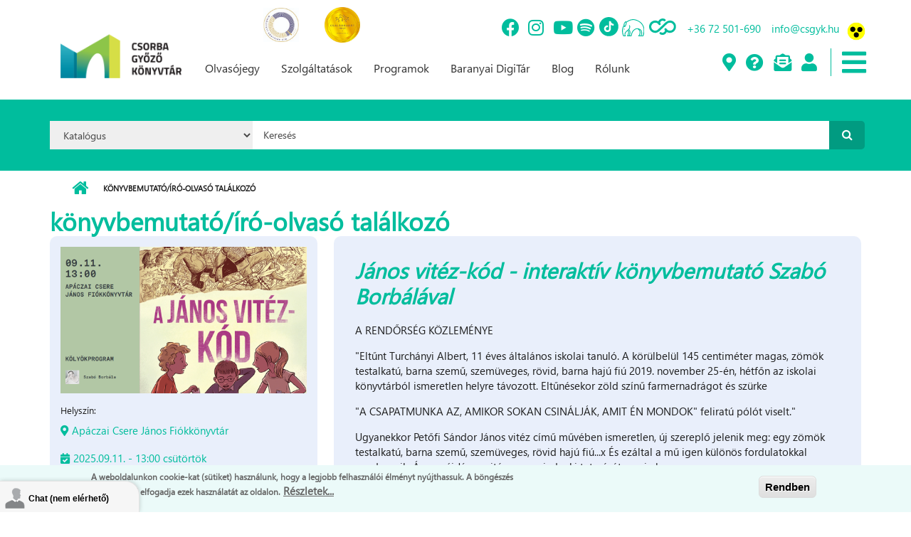

--- FILE ---
content_type: text/html; charset=utf-8
request_url: https://csgyk.hu/program-tipus/konyvbemutatoiro-olvaso-talalkozo?page=8
body_size: 51262
content:
<!DOCTYPE html PUBLIC "-//W3C//DTD XHTML+RDFa 1.0//EN"
  "http://www.w3.org/MarkUp/DTD/xhtml-rdfa-1.dtd">
<html xmlns="http://www.w3.org/1999/xhtml" xml:lang="hu" version="XHTML+RDFa 1.0" dir="ltr"
  xmlns:content="http://purl.org/rss/1.0/modules/content/"
  xmlns:dc="http://purl.org/dc/terms/"
  xmlns:foaf="http://xmlns.com/foaf/0.1/"
  xmlns:rdfs="http://www.w3.org/2000/01/rdf-schema#"
  xmlns:sioc="http://rdfs.org/sioc/ns#"
  xmlns:sioct="http://rdfs.org/sioc/types#"
  xmlns:skos="http://www.w3.org/2004/02/skos/core#"
  xmlns:xsd="http://www.w3.org/2001/XMLSchema#">

<head profile="http://www.w3.org/1999/xhtml/vocab">
  <meta http-equiv="Content-Type" content="text/html; charset=utf-8" />
<link rel="alternate" type="application/rss+xml" title="RSS - könyvbemutató/író-olvasó találkozó" href="https://csgyk.hu/taxonomy/term/264/feed" />
<meta name="MobileOptimized" content="width" />
<meta name="HandheldFriendly" content="true" />
<meta name="viewport" content="width=device-width, initial-scale=1" />
<meta about="/program-tipus/konyvbemutatoiro-olvaso-talalkozo" typeof="skos:Concept" property="rdfs:label skos:prefLabel" content="könyvbemutató/író-olvasó találkozó" />
<link rel="shortcut icon" href="https://csgyk.hu/sites/default/files/csgyk_logo_mini_0.png" type="image/png" />
<meta name="generator" content="Drupal 7 (https://www.drupal.org)" />
<link rel="canonical" href="https://csgyk.hu/program-tipus/konyvbemutatoiro-olvaso-talalkozo" />
<link rel="shortlink" href="https://csgyk.hu/taxonomy/term/264" />
<meta property="og:site_name" content="Csorba Győző Könyvtár | Pécs" />
<meta property="og:type" content="article" />
<meta property="og:url" content="https://csgyk.hu/program-tipus/konyvbemutatoiro-olvaso-talalkozo" />
<meta property="og:title" content="könyvbemutató/író-olvasó találkozó" />
  <title>könyvbemutató/író-olvasó találkozó | Page 9 | Csorba Győző Könyvtár | Pécs</title>
  <link type="text/css" rel="stylesheet" href="https://csgyk.hu/sites/default/files/css/css_xE-rWrJf-fncB6ztZfd2huxqgxu4WO-qwma6Xer30m4.css" media="all" />
<link type="text/css" rel="stylesheet" href="https://csgyk.hu/sites/default/files/css/css_vv4pljwlvwdCGPcixhZ126582XBUyQM6Fs-F_c0Bkt0.css" media="all" />
<link type="text/css" rel="stylesheet" href="https://csgyk.hu/sites/default/files/css/css_jgLEWu93loxVAVk_R7SrfdMW9xZwUAnd3fu2gKq1xmA.css" media="all" />
<link type="text/css" rel="stylesheet" href="https://csgyk.hu/sites/default/files/css/css_NSJmEUOvZfvECpluAevVOMgUU-8_uw3VUHYPzT8fpkU.css" media="all" />
<link type="text/css" rel="stylesheet" href="//maxcdn.bootstrapcdn.com/bootstrap/3.2.0/css/bootstrap.min.css" media="all" />
<link type="text/css" rel="stylesheet" href="//maxcdn.bootstrapcdn.com/font-awesome/4.2.0/css/font-awesome.min.css" media="all" />
<link type="text/css" rel="stylesheet" href="https://csgyk.hu/sites/default/files/css/css_VYS6wHuAXZE8LATR3ljzI9BzwvHfmVWarsCwYCw1Dro.css" media="all" />
<link type="text/css" rel="stylesheet" href="https://csgyk.hu/sites/default/files/css/css_Lm-j4gk0L9ze7ZxbbUc0G6hon3SHwnELJ1KCJAu-kz0.css" media="all" />
<link type="text/css" rel="stylesheet" href="https://use.fontawesome.com/releases/v5.8.2/css/all.css" media="all" />
<link type="text/css" rel="stylesheet" href="https://csgyk.hu/sites/default/files/css/css_T0POvFsS8TXuFJyV-T_V7IHH6lxsoZ_VQTjQO-zg9eA.css" media="all" />
<link type="text/css" rel="stylesheet" href="https://csgyk.hu/sites/all/themes/csorba_theme/style-gray-red.css?sufxm4" media="all" />
<link type="text/css" rel="stylesheet" href="https://csgyk.hu/sites/all/themes/csorba_theme/fonts/sourcecodepro-font.css?sufxm4" media="all" />
<link type="text/css" rel="stylesheet" href="https://csgyk.hu/sites/all/themes/csorba_theme/fonts/ptserif-blockquote-font.css?sufxm4" media="all" />

<!--[if (IE 9)&(!IEMobile)]>
<link type="text/css" rel="stylesheet" href="https://csgyk.hu/sites/all/themes/csorba_theme/ie9.css?sufxm4" media="all" />
<![endif]-->
<link type="text/css" rel="stylesheet" href="https://csgyk.hu/sites/default/files/css/css_AbpHGcgLb-kRsJGnwFEktk7uzpZOCcBY74-YBdrKVGs.css" media="all" />
  <!-- styles fordev -->
  <link type="text/css" rel="stylesheet" href="/sites/all/themes/csorba_theme/style-custom-b.css?a=303319" media="all" />
  <link type="text/css" rel="stylesheet" href="/sites/all/themes/csorba_theme/style-custom-m.css?a=243204" media="all" />
  <link type="text/css" rel="stylesheet" href="/sites/all/themes/csorba_theme/style-custom-v.css?a=506822" media="all" />
  <link type="text/css" rel="stylesheet" href="/sites/all/themes/csorba_theme/style-x.css?a=589113" media="all" />
  <!-- link type="text/css" rel="stylesheet" href="/sites/all/themes/csorba_theme/tether_css/tether.css?a=886407" media="all" / -->
  
  <!-- HTML5 element support for IE6-8 -->
  <!--[if lt IE 9]>
    <script src="//html5shiv.googlecode.com/svn/trunk/html5.js"></script>
  <![endif]-->
  <script type="text/javascript" src="//code.jquery.com/jquery-1.12.4.min.js"></script>
<script type="text/javascript">
<!--//--><![CDATA[//><!--
window.jQuery || document.write("<script src='/sites/all/modules/jquery_update/replace/jquery/1.12/jquery.min.js'>\x3C/script>")
//--><!]]>
</script>
<script type="text/javascript" src="https://csgyk.hu/sites/default/files/js/js_GOikDsJOX04Aww72M-XK1hkq4qiL_1XgGsRdkL0XlDo.js"></script>
<script type="text/javascript" src="//code.jquery.com/ui/1.10.2/jquery-ui.min.js"></script>
<script type="text/javascript">
<!--//--><![CDATA[//><!--
window.jQuery.ui || document.write("<script src='/sites/all/modules/jquery_update/replace/ui/ui/minified/jquery-ui.min.js'>\x3C/script>")
//--><!]]>
</script>
<script type="text/javascript" src="https://csgyk.hu/sites/default/files/js/js_8hqmZNR3WLeoAAPcbN72iUZvzgXolQGYpJDhKT0QH7U.js"></script>
<script type="text/javascript" src="https://csgyk.hu/sites/default/files/js/js_HfrY7fqEU62JiE1DE1bMUDt7V2Dafhy3btSeTJkIAnI.js"></script>
<script type="text/javascript" src="https://csgyk.hu/sites/default/files/js/js_pF56pm477Ep1hjUYtI3rFFdZYZKPpe2a6KUoKtewQ3Q.js"></script>
<script type="text/javascript">
<!--//--><![CDATA[//><!--
jQuery(document).ready(function($) { 
    $.expr[':'].regex = function(elem, index, match) {
            var matchParams = match[3].split(','),
            validLabels = /^(data|css):/,
            attr = {
                method: matchParams[0].match(validLabels) ? 
                matchParams[0].split(':')[0] : 'attr',
                property: matchParams.shift().replace(validLabels,'')
            },
            regexFlags = 'ig',
            regex = new RegExp(matchParams.join('').replace(/^\s+|\s+$/g,''), regexFlags);
            return regex.test(jQuery(elem)[attr.method](attr.property));
        }
    });
//--><!]]>
</script>
<script type="text/javascript" src="https://csgyk.hu/sites/default/files/js/js_gPr8Plrw5B4yMCrrzq8BaOcyZd1NAVvsidv2lcKQzqo.js"></script>
<script type="text/javascript" src="https://www.googletagmanager.com/gtag/js?id=G-2QH2BRHJGL"></script>
<script type="text/javascript">
<!--//--><![CDATA[//><!--
window.dataLayer = window.dataLayer || [];function gtag(){dataLayer.push(arguments)};gtag("js", new Date());gtag("set", "developer_id.dMDhkMT", true);gtag("config", "G-2QH2BRHJGL", {"groups":"default","anonymize_ip":true});gtag("config", "UA-151038230-1", {"groups":"default","anonymize_ip":true});
//--><!]]>
</script>
<script type="text/javascript" src="https://csgyk.hu/sites/default/files/js/js_O6zUbAZs5b-B66-xTaXC5bFj3azRjJ8yy2S9iqmB2oA.js"></script>
<script type="text/javascript" src="//maxcdn.bootstrapcdn.com/bootstrap/3.2.0/js/bootstrap.min.js"></script>
<script type="text/javascript">
<!--//--><![CDATA[//><!--
jQuery(document).ready(function($) { 
		$(window).scroll(function() {
			if($(this).scrollTop() != 0) {
				$("#toTop").addClass("show");	
			} else {
				$("#toTop").removeClass("show");
			}
		});
		
		$("#toTop").click(function() {
			$("body,html").animate({scrollTop:0},800);
		});	
		
		});
//--><!]]>
</script>
<script type="text/javascript" src="https://csgyk.hu/sites/all/themes/csorba_theme/js/meanmenu/jquery.meanmenu.fork.js?sufxm4"></script>
<script type="text/javascript">
<!--//--><![CDATA[//><!--
jQuery(document).ready(function($) {

			$("#main-navigation .sf-menu, #main-navigation .content>ul.menu, #main-navigation ul.main-menu").wrap("<div class='meanmenu-wrapper'></div>");
			$("#main-navigation .meanmenu-wrapper").meanmenu({
				meanScreenWidth: "767",
				meanRemoveAttrs: true,
				meanMenuContainer: "#header-inside",
				meanMenuClose: ""
			});

			$("#header-top .sf-menu, #header-top .content>ul.menu").wrap("<div class='header-top-meanmenu-wrapper'></div>");
			$("#header-top .header-top-meanmenu-wrapper").meanmenu({
				meanScreenWidth: "767",
				meanRemoveAttrs: true,
				meanMenuContainer: "#header-top-inside",
				meanMenuClose: ""
			});

		});
//--><!]]>
</script>
<script type="text/javascript" src="https://csgyk.hu/sites/default/files/js/js_qrcBclRvNHJuKsqYpmKXQBSue0l4F2KxbHoe1v53TOQ.js"></script>
<script type="text/javascript">
<!--//--><![CDATA[//><!--
jQuery.extend(Drupal.settings, {"basePath":"\/","pathPrefix":"","setHasJsCookie":0,"ajaxPageState":{"theme":"csorba_theme","theme_token":"VHpByjNBoPcEZoVqw6TLxYJan3_yYkxF5WZVI5GiRp8","js":{"0":1,"sites\/all\/modules\/eu_cookie_compliance\/js\/eu_cookie_compliance.min.js":1,"1":1,"sites\/all\/modules\/addthis\/addthis.js":1,"sites\/all\/modules\/euccx\/js\/euccx.js":1,"\/\/code.jquery.com\/jquery-1.12.4.min.js":1,"2":1,"misc\/jquery-extend-3.4.0.js":1,"misc\/jquery-html-prefilter-3.5.0-backport.js":1,"misc\/jquery.once.js":1,"misc\/drupal.js":1,"sites\/all\/modules\/jquery_update\/js\/jquery_browser.js":1,"\/\/code.jquery.com\/ui\/1.10.2\/jquery-ui.min.js":1,"3":1,"sites\/all\/modules\/beautytips\/js\/jquery.bt.min.js":1,"sites\/all\/modules\/beautytips\/js\/beautytips.min.js":1,"misc\/ui\/jquery.ui.position-1.13.0-backport.js":1,"misc\/ui\/jquery.ui.dialog-1.13.0-backport.js":1,"sites\/all\/modules\/eu_cookie_compliance\/js\/jquery.cookie-1.4.1.min.js":1,"misc\/form-single-submit.js":1,"sites\/all\/modules\/spamspan\/spamspan.js":1,"public:\/\/languages\/hu_D0r6KQXn7StJE5dTcJRoltNctvmvu9OOUtCNwTT3MD4.js":1,"sites\/all\/libraries\/colorbox\/jquery.colorbox-min.js":1,"sites\/all\/libraries\/DOMPurify\/purify.min.js":1,"sites\/all\/modules\/colorbox\/js\/colorbox.js":1,"sites\/all\/modules\/colorbox\/styles\/stockholmsyndrome\/colorbox_style.js":1,"sites\/all\/modules\/colorbox\/js\/colorbox_load.js":1,"sites\/all\/modules\/colorbox\/js\/colorbox_inline.js":1,"sites\/all\/modules\/event_calendar\/event_popup\/js\/event_popup.js":1,"sites\/all\/modules\/event_calendar\/event_popup\/js\/event_popup_validate.js":1,"4":1,"sites\/all\/modules\/iframe\/iframe.js":1,"sites\/all\/modules\/lightbox2\/js\/auto_image_handling.js":1,"sites\/all\/modules\/lightbox2\/js\/lightbox.js":1,"sites\/all\/modules\/custom_search\/js\/custom_search.js":1,"sites\/all\/modules\/google_analytics\/googleanalytics.js":1,"https:\/\/www.googletagmanager.com\/gtag\/js?id=G-2QH2BRHJGL":1,"5":1,"sites\/all\/modules\/quicklink\/js\/quicklink_init.js":1,"\/\/maxcdn.bootstrapcdn.com\/bootstrap\/3.2.0\/js\/bootstrap.min.js":1,"6":1,"sites\/all\/themes\/csorba_theme\/js\/meanmenu\/jquery.meanmenu.fork.js":1,"7":1,"sites\/all\/themes\/csorba_theme\/custom-m.js":1},"css":{"modules\/system\/system.base.css":1,"modules\/system\/system.menus.css":1,"modules\/system\/system.messages.css":1,"modules\/system\/system.theme.css":1,"misc\/ui\/jquery.ui.core.css":1,"misc\/ui\/jquery.ui.theme.css":1,"misc\/ui\/jquery.ui.button.css":1,"misc\/ui\/jquery.ui.resizable.css":1,"misc\/ui\/jquery.ui.dialog.css":1,"sites\/all\/modules\/calendar\/css\/calendar_multiday.css":1,"sites\/all\/modules\/calendar_tooltips\/calendar_tooltips.css":1,"modules\/comment\/comment.css":1,"sites\/all\/modules\/domain\/domain_nav\/domain_nav.css":1,"modules\/field\/theme\/field.css":1,"modules\/node\/node.css":1,"sites\/all\/modules\/search\/search.css":1,"modules\/user\/user.css":1,"sites\/all\/modules\/youtube\/css\/youtube.css":1,"sites\/all\/modules\/views\/css\/views.css":1,"sites\/all\/modules\/ckeditor\/css\/ckeditor.css":1,"sites\/all\/modules\/media\/modules\/media_wysiwyg\/css\/media_wysiwyg.base.css":1,"sites\/all\/modules\/colorbox\/styles\/stockholmsyndrome\/colorbox_style.css":1,"sites\/all\/modules\/ctools\/css\/ctools.css":1,"sites\/all\/modules\/event_calendar\/event_popup\/css\/event_popup.css":1,"sites\/all\/modules\/lightbox2\/css\/lightbox.css":1,"sites\/all\/modules\/custom_search\/custom_search.css":1,"sites\/all\/modules\/eu_cookie_compliance\/css\/eu_cookie_compliance.css":1,"modules\/taxonomy\/taxonomy.css":1,"sites\/all\/modules\/date\/date_api\/date.css":1,"sites\/all\/modules\/ds\/layouts\/ds_2col_fluid\/ds_2col_fluid.css":1,"sites\/all\/modules\/addtoany\/addtoany.css":1,"\/\/maxcdn.bootstrapcdn.com\/bootstrap\/3.2.0\/css\/bootstrap.min.css":1,"\/\/maxcdn.bootstrapcdn.com\/font-awesome\/4.2.0\/css\/font-awesome.min.css":1,"sites\/all\/themes\/csorba_theme\/js\/meanmenu\/meanmenu.css":1,"public:\/\/ctools\/css\/833d54412c030f4139651a557bff7093.css":1,"sites\/all\/themes\/csorba_theme\/bootstrap\/css\/bootstrap.css":1,"sites\/all\/themes\/csorba_theme\/style.css":1,"https:\/\/use.fontawesome.com\/releases\/v5.8.2\/css\/all.css":1,"sites\/default\/files\/fontyourface\/wysiwyg.css":1,"sites\/default\/files\/fontyourface\/font.css":1,"public:\/\/fontyourface\/local_fonts\/Segoe_SBI-italic-bold\/stylesheet.css":1,"sites\/all\/themes\/csorba_theme\/style-gray-red.css":1,"sites\/all\/themes\/csorba_theme\/fonts\/sourcecodepro-font.css":1,"sites\/all\/themes\/csorba_theme\/fonts\/ptserif-blockquote-font.css":1,"sites\/all\/themes\/csorba_theme\/ie9.css":1,"sites\/all\/themes\/csorba_theme\/local.css":1}},"beautytipStyles":{"default":{"fill":"#F7F7F7","padding":8,"strokeStyle":"#B7B7B7","cornerRadius":0,"cssStyles":{"fontFamily":"\u0026quot;lucida grande\u0026quot;,tahoma,verdana,arial,sans-serif","fontSize":"11px"}},"plain":[],"netflix":{"positions":["right","left"],"fill":"#FFF","padding":5,"shadow":true,"shadowBlur":12,"strokeStyle":"#B9090B","spikeLength":50,"spikeGirth":60,"cornerRadius":10,"centerPointY":0.1,"overlap":-8,"cssStyles":{"fontSize":"12px","fontFamily":"arial,helvetica,sans-serif"}},"facebook":{"fill":"#F7F7F7","padding":8,"strokeStyle":"#B7B7B7","cornerRadius":0,"cssStyles":{"fontFamily":"\u0022lucida grande\u0022,tahoma,verdana,arial,sans-serif","fontSize":"11px"}},"transparent":{"fill":"rgba(0, 0, 0, .8)","padding":20,"strokeStyle":"#CC0","strokeWidth":3,"spikeLength":40,"spikeGirth":40,"cornerRadius":40,"cssStyles":{"color":"#FFF","fontWeight":"bold"}},"big-green":{"fill":"#00FF4E","padding":20,"strokeWidth":0,"spikeLength":40,"spikeGirth":40,"cornerRadius":15,"cssStyles":{"fontFamily":"\u0022lucida grande\u0022,tahoma,verdana,arial,sans-serif","fontSize":"14px"}},"google-maps":{"positions":["top","bottom"],"fill":"#FFF","padding":15,"strokeStyle":"#ABABAB","strokeWidth":1,"spikeLength":65,"spikeGirth":40,"cornerRadius":25,"centerPointX":0.9,"cssStyles":[]},"hulu":{"fill":"#F4F4F4","strokeStyle":"#666666","spikeLength":20,"spikeGirth":10,"width":350,"overlap":0,"centerPointY":1,"cornerRadius":0,"cssStyles":{"fontFamily":"\u0022Lucida Grande\u0022,Helvetica,Arial,Verdana,sans-serif","fontSize":"12px","padding":"10px 14px"},"shadow":true,"shadowColor":"rgba(0,0,0,.5)","shadowBlur":8,"shadowOffsetX":4,"shadowOffsetY":4}},"beautytips":{"calendar-tooltips":{"cssSelect":".calendar-calendar .mini-day-on a, .calendar-calendar .day a, .calendar-calendar .mini-day-on span, .calendar-calendar .day span","contentSelector":"$(this).next().html()","trigger":["mouseover","click"],"style":"facebook","list":["contentSelector","trigger"]}},"colorbox":{"transition":"elastic","speed":"350","opacity":"0.85","slideshow":false,"slideshowAuto":true,"slideshowSpeed":"2500","slideshowStart":"start slideshow","slideshowStop":"stop slideshow","current":"{current} \/ {total}","previous":"\u00ab El\u0151z\u0151","next":"K\u00f6vetkez\u0151 \u00bb","close":"Bez\u00e1r","overlayClose":true,"returnFocus":true,"maxWidth":"98%","maxHeight":"98%","initialWidth":"300","initialHeight":"250","fixed":true,"scrolling":true,"mobiledetect":true,"mobiledevicewidth":"480px","file_public_path":"\/sites\/default\/files","specificPagesDefaultValue":"admin*\nimagebrowser*\nimg_assist*\nimce*\nnode\/add\/*\nnode\/*\/edit\nprint\/*\nprintpdf\/*\nsystem\/ajax\nsystem\/ajax\/*"},"event_popup":{"classes":"","defaults":"width:300;height:auto;position:[center,60]","selector":"content","content_type":"event_calendar","op":false},"lightbox2":{"rtl":"0","file_path":"\/(\\w\\w\/)public:\/","default_image":"\/sites\/all\/modules\/lightbox2\/images\/brokenimage.jpg","border_size":10,"font_color":"000","box_color":"fff","top_position":"","overlay_opacity":"0.8","overlay_color":"000","disable_close_click":true,"resize_sequence":0,"resize_speed":400,"fade_in_speed":400,"slide_down_speed":600,"use_alt_layout":false,"disable_resize":false,"disable_zoom":false,"force_show_nav":false,"show_caption":true,"loop_items":false,"node_link_text":"View Image Details","node_link_target":false,"image_count":"Image !current of !total","video_count":"Video !current of !total","page_count":"Page !current of !total","lite_press_x_close":"press \u003Ca href=\u0022#\u0022 onclick=\u0022hideLightbox(); return FALSE;\u0022\u003E\u003Ckbd\u003Ex\u003C\/kbd\u003E\u003C\/a\u003E to close","download_link_text":"","enable_login":false,"enable_contact":false,"keys_close":"c x 27","keys_previous":"p 37","keys_next":"n 39","keys_zoom":"z","keys_play_pause":"32","display_image_size":"original","image_node_sizes":"()","trigger_lightbox_classes":"img.image-img_assist_custom","trigger_lightbox_group_classes":"","trigger_slideshow_classes":"","trigger_lightframe_classes":"","trigger_lightframe_group_classes":"","custom_class_handler":"lightbox_ungrouped","custom_trigger_classes":"img.triggerclass","disable_for_gallery_lists":1,"disable_for_acidfree_gallery_lists":true,"enable_acidfree_videos":true,"slideshow_interval":5000,"slideshow_automatic_start":true,"slideshow_automatic_exit":true,"show_play_pause":true,"pause_on_next_click":false,"pause_on_previous_click":true,"loop_slides":false,"iframe_width":600,"iframe_height":400,"iframe_border":1,"enable_video":false,"useragent":"Mozilla\/5.0 (Macintosh; Intel Mac OS X 10_15_7) AppleWebKit\/537.36 (KHTML, like Gecko) Chrome\/131.0.0.0 Safari\/537.36; ClaudeBot\/1.0; +claudebot@anthropic.com)"},"custom_search":{"form_target":"_self","solr":0},"eu_cookie_compliance":{"cookie_policy_version":"1.0.0","popup_enabled":1,"popup_agreed_enabled":0,"popup_hide_agreed":1,"popup_clicking_confirmation":1,"popup_scrolling_confirmation":0,"popup_html_info":"\u003Cdiv class=\u0022eu-cookie-compliance-banner eu-cookie-compliance-banner-info eu-cookie-compliance-banner--default\u0022\u003E\n  \u003Cdiv class=\u0022popup-content info\u0022\u003E\n        \u003Cdiv id=\u0022popup-text\u0022\u003E\n      \u003Cp\u003EA weboldalunkon cookie-kat (s\u00fctiket) haszn\u00e1lunk, hogy a legjobb felhaszn\u00e1l\u00f3i \u00e9lm\u00e9nyt ny\u00fajthassuk.  A b\u00f6ng\u00e9sz\u00e9s folytat\u00e1s\u00e1val elfogadja ezek haszn\u00e1lat\u00e1t az oldalon.\u003C\/p\u003E\n              \u003Cbutton type=\u0022button\u0022 class=\u0022find-more-button eu-cookie-compliance-more-button\u0022\u003ER\u00e9szletek...\u003C\/button\u003E\n          \u003C\/div\u003E\n    \n    \u003Cdiv id=\u0022popup-buttons\u0022 class=\u0022\u0022\u003E\n            \u003Cbutton type=\u0022button\u0022 class=\u0022agree-button eu-cookie-compliance-default-button\u0022\u003ERendben\u003C\/button\u003E\n          \u003C\/div\u003E\n  \u003C\/div\u003E\n\u003C\/div\u003E","use_mobile_message":false,"mobile_popup_html_info":"\u003Cdiv class=\u0022eu-cookie-compliance-banner eu-cookie-compliance-banner-info eu-cookie-compliance-banner--default\u0022\u003E\n  \u003Cdiv class=\u0022popup-content info\u0022\u003E\n        \u003Cdiv id=\u0022popup-text\u0022\u003E\n      \u003Ch2\u003EWe use cookies on this site to enhance your user experience\u003C\/h2\u003E\n\u003Cp\u003EBy tapping the Accept button, you agree to us doing so.\u003C\/p\u003E\n              \u003Cbutton type=\u0022button\u0022 class=\u0022find-more-button eu-cookie-compliance-more-button\u0022\u003ER\u00e9szletek...\u003C\/button\u003E\n          \u003C\/div\u003E\n    \n    \u003Cdiv id=\u0022popup-buttons\u0022 class=\u0022\u0022\u003E\n            \u003Cbutton type=\u0022button\u0022 class=\u0022agree-button eu-cookie-compliance-default-button\u0022\u003ERendben\u003C\/button\u003E\n          \u003C\/div\u003E\n  \u003C\/div\u003E\n\u003C\/div\u003E\n","mobile_breakpoint":"768","popup_html_agreed":"\u003Cdiv\u003E\n  \u003Cdiv class=\u0022popup-content agreed\u0022\u003E\n    \u003Cdiv id=\u0022popup-text\u0022\u003E\n      \u003Cp\u003EK\u00f6sz\u00f6nj\u00fck, hogy elfogadta a s\u00fctiket (cookie-kat).\u003C\/p\u003E\n\u003Cp\u003EElrejtheti ezt az \u00fczenetet, ha nem szeretne t\u00f6bbet megtudni.\u003C\/p\u003E\n    \u003C\/div\u003E\n    \u003Cdiv id=\u0022popup-buttons\u0022\u003E\n      \u003Cbutton type=\u0022button\u0022 class=\u0022hide-popup-button eu-cookie-compliance-hide-button\u0022\u003EElrejt\u00e9s\u003C\/button\u003E\n              \u003Cbutton type=\u0022button\u0022 class=\u0022find-more-button eu-cookie-compliance-more-button-thank-you\u0022 \u003ER\u00e9szletek...\u003C\/button\u003E\n          \u003C\/div\u003E\n  \u003C\/div\u003E\n\u003C\/div\u003E","popup_use_bare_css":false,"popup_height":"auto","popup_width":"100%","popup_delay":1000,"popup_link":"https:\/\/www.csgyk.hu\/sites\/default\/files\/csgyk_adatvedelmi_tajekoztato_20180901.pdf","popup_link_new_window":1,"popup_position":null,"fixed_top_position":1,"popup_language":"hu","store_consent":false,"better_support_for_screen_readers":0,"reload_page":0,"domain":"","domain_all_sites":0,"popup_eu_only_js":0,"cookie_lifetime":"100","cookie_session":false,"disagree_do_not_show_popup":0,"method":"default","allowed_cookies":"","withdraw_markup":"\u003Cbutton type=\u0022button\u0022 class=\u0022eu-cookie-withdraw-tab\u0022\u003EPrivacy settings\u003C\/button\u003E\n\u003Cdiv class=\u0022eu-cookie-withdraw-banner\u0022\u003E\n  \u003Cdiv class=\u0022popup-content info\u0022\u003E\n    \u003Cdiv id=\u0022popup-text\u0022\u003E\n      \u003Ch2\u003EWe use cookies on this site to enhance your user experience\u003C\/h2\u003E\n\u003Cp\u003EYou have given your consent for us to set cookies.\u003C\/p\u003E\n    \u003C\/div\u003E\n    \u003Cdiv id=\u0022popup-buttons\u0022\u003E\n      \u003Cbutton type=\u0022button\u0022 class=\u0022eu-cookie-withdraw-button\u0022\u003EWithdraw consent\u003C\/button\u003E\n    \u003C\/div\u003E\n  \u003C\/div\u003E\n\u003C\/div\u003E\n","withdraw_enabled":false,"withdraw_button_on_info_popup":null,"cookie_categories":[],"cookie_categories_details":[],"enable_save_preferences_button":null,"cookie_name":"","cookie_value_disagreed":"0","cookie_value_agreed_show_thank_you":"1","cookie_value_agreed":"2","containing_element":"body","automatic_cookies_removal":"","close_button_action":"close_banner"},"googleanalytics":{"account":["G-2QH2BRHJGL","UA-151038230-1"],"trackOutbound":1,"trackMailto":1,"trackDownload":1,"trackDownloadExtensions":"7z|aac|arc|arj|asf|asx|avi|bin|csv|doc(x|m)?|dot(x|m)?|exe|flv|gif|gz|gzip|hqx|jar|jpe?g|js|mp(2|3|4|e?g)|mov(ie)?|msi|msp|pdf|phps|png|ppt(x|m)?|pot(x|m)?|pps(x|m)?|ppam|sld(x|m)?|thmx|qtm?|ra(m|r)?|sea|sit|tar|tgz|torrent|txt|wav|wma|wmv|wpd|xls(x|m|b)?|xlt(x|m)|xlam|xml|z|zip","trackColorbox":1},"urlIsAjaxTrusted":{"\/program-tipus\/konyvbemutatoiro-olvaso-talalkozo?page=8":true},"addthis":{"async":0,"domready":1,"widget_url":"\/\/s7.addthis.com\/js\/300\/addthis_widget.js","addthis_config":{"pubid":"ra-5ed78a1a3a2c0a95","services_compact":"more","services_exclude":"","data_track_clickback":false,"ui_508_compliant":false,"ui_click":false,"ui_cobrand":"","ui_delay":0,"ui_header_background":"","ui_header_color":"","ui_open_windows":false,"ui_use_css":true,"ui_use_addressbook":false,"ui_language":"hu"},"addthis_share":{"templates":{"twitter":"{{title}} {{url}} via @AddThis"}}},"euccx":{"plugins":{"gtag":{"blacklist":["\/google_tag\/"]},"matomo":{"blacklist":["\/matomo\/"]},"ganalytics":{"blacklist":["\/analytics\/"],"cookies_handled":["_ga","_gat","_gid"]},"fbpixel":{"blacklist":["\/facebook\/"]},"gadsense":{"overrides":{".adsense":""},"blacklist":["\/googlesyndication\\.com\/"]}},"unticked":0,"dab":0},"quicklink":{"admin_link_container_patterns":["#toolbar a","#overlay a","#admin-menu a","#tabs a"],"ignore_admin_paths":1,"ignore_ajax_links":1,"ignore_file_ext":1,"debug":0,"url_patterns_to_ignore":["user\/logout","#","\/admin","\/edit"]}});
//--><!]]>
</script>
</head>
<body class="html not-front not-logged-in no-sidebars page-taxonomy page-taxonomy-term page-taxonomy-term- page-taxonomy-term-264 domain-csorba-innoteq-hu i18n-hu     form-style-1" >
  <div id="skip-link">
    <a href="#main-content" class="element-invisible element-focusable">Ugrás a tartalomra</a>
  </div>
  
    <div id="toTop"><i class="fa fa-angle-up"></i></div>
<!-- 
innoteqfunction
 -->
<!-- #header-top -->
<div id="header-top" class="clearfix">
    <div class="container">

        <!-- #header-top-inside -->
        <div id="header-top-inside" class="clearfix">
            <div class="row">
            
                        <div class="col-md-12">
                <!-- #header-top-left -->
                <div id="header-top-left" class="clearfix">
                    <div class="header-top-area">
                          <div class="region region-header-top-left">
    <div id="block-block-21" class="block block-block clearfix">

    
  <div class="content">
    <p><a href="https://csgyk.hu/intezmenyunk-minositett-konyvtari-cimet-kapott" target="_blank"><img alt="" src="/sites/default/files/2024_cimlogo_kek_arany_small.jpg" style="height:48px; width:50px" /></a>         <a href="https://www.facebook.com/share/p/17ssyJE7AN/" target="_blank"><img alt="" src="/sites/default/files/vedjegy_logo_munkahely_small.png" style="height:50px; width:50px" /></a></p>
  </div>
</div>
  </div>
                    </div>
                </div>
                <!-- EOF:#header-top-left -->
            </div>
                        
                        
            </div>
        </div>
        <!-- EOF: #header-top-inside -->

    </div>
</div>
<!-- EOF: #header-top -->    

<!-- #header -->
<header id="header" class="clearfix">
    <div class="container">
        
        <!-- #header-inside -->
        <div id="header-inside" class="clearfix">
            <div class="row">
            
                <div class="col-md-4">
                    <!-- #header-inside-left -->
                    <div id="header-inside-left" class="clearfix">

                                        <div id="logo">
                    <a href="/" title="Címlap" rel="home"> <img src="https://csgyk.hu/sites/default/files/csgyk_logo_vagott_3.png" alt="Címlap" /> </a>
                    </div>
                                        
                                        
                                        
                      

                    </div>
                    <!-- EOF:#header-inside-left -->
                </div>
                
                <div class="col-md-8">
                    <!-- #header-inside-right -->
                    <div id="header-inside-right" class="clearfix">

                        <!-- #main-navigation -->
                        <div id="main-navigation" class="clearfix">
                            <nav>
                                                                  <div class="region region-navigation">
    <div id="block-block-11" class="block block-block clearfix">

    
  <div class="content">
    <div class="top-header-main">
<div class="top-header-icons-main"><a href="https://www.facebook.com/baralib/" target="_blank"><span class="fab fa-facebook"> <span> </span></span></a> <a href="https://www.instagram.com/csgyk_pecs/" target="_blank"><span class="fab fa-instagram"> </span></a><span> </span> <a href="https://www.youtube.com/user/baralibmediatar" target="_blank"><span class="fab fa-youtube"> </span></a> <a href="https://open.spotify.com/show/4k5E2JUtjbMEwqp8fTgNEV?si=9c25cbe356414296" target="_blank"><span class="fab fa-spotify"> </span></a> <a href="https://www.tiktok.com/@csgyktok?lang=hu-HU" target="_blank"><span class="tiktok"><img src="https://csgyk.hu//sites/default/files/ikonok/tiktok_csgyk.svg" style="min-width: 22px; height: auto; padding:1px; margin-right: 5px; vertical-align: -4px;" /> </span></a> <a href="https://laptapir.hu/" target="_blank"><span class="laptapir"><img src="https://csgyk.hu//sites/default/files/ikonok/laptapir_csgyk.svg" style="min-width: 26px; height: 26px; padding:1px; vertical-align: -4px;" /> </span></a> <a href="https://www.yourcloudlibrary.com/" target="_blank"><span class="cloudlibrary"><img src="https://csgyk.hu//sites/default/files/ikonok/cloud_library_csgyk.svg" style="min-width: 25px; height: 25px; padding:1px; vertical-align: -2px;" /> </span></a></div>
<div class="top-header-contact-main">
<p><a href="#">+36 72 501-690</a></p>
<p><a href="#"><span class="spamspan"><span class="u">info</span><img class="spam-span-image" alt="at" width="10" src="/sites/all/modules/spamspan/image.gif" /><span class="d">csgyk<span class="o"> [dot] </span>hu</span></span></a></p>
<div><a href="/?cbl=x"><img src="/akadalymenteslogo.gif" style="width: 38px; height: auto;" /></a></div>
</div>
</div>
  </div>
</div>
<div id="block-menu-menu-csorba-fomenu" class="block block-menu clearfix">

    
  <div class="content">
    <ul class="menu"><li class="first leaf"><a href="/olvasojegy" title="">Olvasójegy</a></li>
<li class="leaf"><a href="/szolgaltatasok" title="">Szolgáltatások</a></li>
<li class="leaf"><a href="/csgyk-programok" title="">Programok</a></li>
<li class="leaf"><a href="https://baranyaidigitar.hu" target="_blank">Baranyai DigiTár</a></li>
<li class="leaf"><a href="https://blog.csgyk.hu/">Blog</a></li>
<li class="last leaf"><a href="/rolunk" title="">Rólunk</a></li>
</ul>  </div>
</div>
<div id="block-block-10" class="block block-block clearfix">

    
  <div class="content">
    <div class="main-menu-icons"><a href="/konyvtaraink" title="Helyszín"><span class="fas fa-map-marker-alt fa-2x"> </span></a> <a href="/gyik" title="GYIK - Gyakran Ismételt Kérdések"><span class="fas fa-question-circle fa-2x"> </span></a> <a href="/munkatarsaink" title="Kapcsolat"><span class="fas fa-envelope-open-text fa-2x"> </span></a> <a href="https://corvina.tudaskozpont-pecs.hu/WebPac/CorvinaWebSecure?action=patrondata" target="_blank" title="Corvina Belépés"><span class="fas fa-user fa-2x"> </span></a></div>
  </div>
</div>
<div id="block-block-8" class="block block-block clearfix">

    
  <div class="content">
    <p id="hambuger-menu-icon" title="Menü"><span class="fas fa-bars fa-3x"> </span></p>
  </div>
</div>
<div id="block-block-9" class="block block-block clearfix">

    
  <div class="content">
    <div class="hambuger-menu-main">
<div class="hambuger-menu-inner">
<ul class="hamburger-menu-list">
<li class="hamburger-menu-element"><a href="/hirek">Aktuális</a></li>
<li class="hamburger-menu-element"><a href="/olvasojegy">Olvasójegy</a></li>
<li class="hamburger-menu-element"><a href="/szolgaltatasok">Szolgáltatások</a></li>
<li class="hamburger-menu-element"><a href="/csgyk-programok">Könyvtári Programok</a></li>
<li class="hamburger-menu-element"><a href="https://baranyaidigitar.hu" target="_blank">Baranyai DigiTár</a></li>
<li class="hamburger-menu-element"><a href="/rolunk">Rólunk</a></li>
<li class="hamburger-menu-element"><a href="/partnereink">Partnereink</a></li>
<li class="hamburger-menu-element"><a href="https://www.csgyk.hu/nyitvatartas">Nyitvatartás</a></li>
<li class="hamburger-menu-element"><a href="/konyvtaraink">Könyvtáraink</a></li>
<li class="hamburger-menu-element"><a href="https://bkszr.csgyk.hu" target="_blank">Baranyai Könyvtárellátás (BKSZR) </a></li>
<li class="hamburger-menu-element"><a href="https://gyermekkonyvtarak.csgyk.hu" target="_blank">Gyermekkönyvtárak</a></li>
<li class="hamburger-menu-element"><a href="/konyvajanlo">Könyvajánló</a></li>
<li class="hamburger-menu-element"><a href="/dokumentumtar">Dokumentumtár</a></li>
<li class="hamburger-menu-element"><a href="/munkatarsaink" target="_self">Kapcsolat</a></li>
<li class="hamburger-menu-element"><a href="/kozerdeku_adatok" target="_self">Közérdekű adatok</a></li>
<li class="hamburger-menu-element"><a href="/csgyk-szolgaltatasok/a-z">A-Z</a></li>
<li class="hamburger-menu-element"><a href="/?cbl=x"><img src="/akadalymenteslogo.gif" style="width: 38px; height: auto;" /></a></li>
</ul>
</div>
</div>
  </div>
</div>
  </div>
                                                            </nav>
                        </div>
                        <!-- EOF: #main-navigation -->

                    </div>
                    <!-- EOF:#header-inside-right -->                        
                </div>
         
            </div>
        </div>
        <!-- EOF: #header-inside -->

    </div>
</header>
<!-- EOF: #header -->


<!-- #banner -->
<div id="banner" class="clearfix">
    <div class="container">

        <!-- #banner-inside -->
        <div id="banner-inside" class="clearfix">
            <div class="row">
                <div class="col-md-12">

                <div class="banner-area">
                  <div class="region region-banner">
    <div id="block-search-form" class="block block-search clearfix">

    
  <div class="content">
    <form class="search-form" role="search" action="/program-tipus/konyvbemutatoiro-olvaso-talalkozo?page=8" method="post" id="search-block-form" accept-charset="UTF-8"><div><!-- div class="container-inline">
      <h2 class="element-invisible"></h2>
    </div -->

<!-- egy -->

<div class="container-inline">
	<div>
	
		<div id="search-inner">
	
			<div class="row">
				<div class="col-4 col-md-3 pr-0">
					<div class="select-wrapper">
						<label for="search_option" class="sr-only">Search Option:</label> 
						<select name="search_option" id="search_option" style="height: 40px;">
							<option value="katalog" selected="">Katalógus</option>							
							<option value="website" >Weboldal</option>							
						</select>
						<input type="hidden" name="action" value="find" />
						<input type="hidden" name="index0" value="AUTH" />
						<input type="hidden" name="text0" id="corvina-text0" />
						<input type="hidden" name="whichform" value="simplesearchpage" />
						<input type="hidden" name="curentpage" value="simplesearchpage" />
					</div>
					</div>
				<div class="col-8 col-md-9 pl-0">
					<div class="search-api-page-block-form" data-drupal-selector="search-api-page-block-form" id="block-stabisearchform">
												<h2 class="element-invisible">Keresés űrlap</h2>
												<div class="form-item form-type-textfield form-item-search-block-form">
 <input onblur="if (this.value == &#039;&#039;) {this.value = &#039;Keresés&#039;;}" onfocus="if (this.value == &#039;Keresés&#039;) {this.value = &#039;&#039;;}" type="text" id="edit-search-block-form--2" name="search_block_form" value="Keresés" size="15" maxlength="100" class="form-text" />
</div>
<div class="form-actions form-wrapper" id="edit-actions"><input value="" type="submit" id="edit-submit" name="op" class="form-submit" /></div><input type="hidden" name="form_build_id" value="form-bFONPh2bE5bb7IuoQxbgckZusf1szdFDTHW79BmJKDY" />
<input type="hidden" name="form_id" value="search_block_form" />
					</div>
				</div>
			</div>
		</div>
	</div>
	<script type="text/javascript">
	
	jQuery(document).ready(function () {
		
		
		var coract = "https://corvina.tudaskozpont-pecs.hu/WebPac/CorvinaWeb";		
		if(jQuery("#search_option option:selected").val() == "katalog") {
			jQuery("#search-block-form").attr('action', coract);
			jQuery("#search-block-form").attr('target', '_blank');
			jQuery("#search-block-form").attr('method', 'get');
		} else {
			jQuery("#search-block-form").attr('action', '/');
			jQuery("#search-block-form").attr('target', '_self');
			jQuery("#search-block-form").attr('method', 'post');
		}
		
		jQuery("#search_option").change( function() {			
			if(jQuery("#search_option option:selected").val() == "katalog") {
				jQuery("#search-block-form").attr('action', coract);
				jQuery("#search-block-form").attr('target', '_blank');
				jQuery("#search-block-form").attr('method', 'get');
			} else {
				jQuery("#search-block-form").attr('action', '/');
				jQuery("#search-block-form").attr('target', '_self');
				jQuery("#search-block-form").attr('method', 'post');
			}
		});	
		
		jQuery("#edit-search-block-form--2").change(function () {
			jQuery("#corvina-text0").val(jQuery("#edit-search-block-form--2").val());
		});
		
	});	
	</script>
</div>
</div></form>  </div>
</div>
  </div>
                </div>
               
                </div>
            </div>
        </div>
        <!-- EOF: #banner-inside -->

    </div>
</div>
<!-- EOF:#banner -->



<!-- # Breadcrumb -->

<div id="page-intro" class="clearfix">
    <div id="page-intro-inside" class="clearfix internal-banner no-internal-banner-image">
        <div class="container">
            <div class="row">
                <div class="col-md-12">
                    <div id="breadcrumb" class="clearfix">
                        <div id="breadcrumb-inside" class="clearfix">
                        <div><a href="/">Címlap</a> <span class="breadcrumb-separator"></span>könyvbemutató/író-olvasó találkozó</div>                        </div>
                    </div>
                </div>
            </div>
        </div>
    </div>
</div>

<!-- EOF:#Breadcrumb -->



<!-- #page -->
<div id="page" class="clearfix">

    <!-- #messages-console -->
        <!-- EOF: #messages-console -->

    
    <!-- #main-content -->
    <div id="main-content">
        <div class="container">

            <div class="row">

                
                                    <section class="col-md-12">
                
                
                    <!-- #promoted -->
                                        <!-- EOF: #promoted -->

                    <!-- #main -->
                    <div id="main" class="clearfix">



                                                
                        	<h1 class="title" id="page-title">könyvbemutató/író-olvasó találkozó</h1>                    	
                        <!-- #tabs -->
                                                    <div class="tabs">
                                                        </div>
                                                <!-- EOF: #tabs -->

                        
                        <!-- #action links -->
                                                <!-- EOF: #action links -->

                                                   	  <div class="region region-content">
    <div id="block-system-main" class="block block-system clearfix">

    
  <div class="content">
    <div class="term-listing-heading"><div id="taxonomy-term-264" class="taxonomy-term vocabulary-program-tipus">

  
  <div class="content">
      </div>

</div>
</div><div  about="/janos-vitez-kod-interaktiv-konyvbemutato-szabo-borbalaval" typeof="sioc:Item foaf:Document" class="ds-2col-fluid node node-csgyk-programok node-teaser view-mode-teaser szolgaltatasok-layout clearfix">

  
      <div class="group-left group-left-basic group-left-programok">
      <div class="field field-name-field-program-kep field-type-image field-label-hidden"><div class="field-items"><div class="field-item even"><img typeof="foaf:Image" src="https://csgyk.hu/sites/default/files/12.png" width="998" height="596" alt="" /></div></div></div><div class="field field-name-field-helyszin field-type-taxonomy-term-reference field-label-above"><div class="field-label">Helyszín:&nbsp;</div><div class="field-items"><div class="field-item even"><a href="/konyvtaraink/apaczai-csere-janos-fiokkonyvtar" typeof="skos:Concept" property="rdfs:label skos:prefLabel" datatype="">Apáczai Csere János Fiókkönyvtár</a></div></div></div><div class="field field-name-field-datum field-type-datetime field-label-hidden"><div class="field-items"><div class="field-item even"><span  property="dc:date" datatype="xsd:dateTime" content="2025-09-11T13:00:00+02:00" class="date-display-single">2025.09.11. - 13:00 csütörtök</span></div></div></div><div class="field field-name-field-program-tipus field-type-taxonomy-term-reference field-label-hidden"><div class="field-items"><div class="field-item even"><a href="/program-tipus/konyvbemutatoiro-olvaso-talalkozo" typeof="skos:Concept" property="rdfs:label skos:prefLabel" datatype="" class="active">könyvbemutató/író-olvasó találkozó</a></div></div></div><div class="field field-name-field-celcsoport field-type-taxonomy-term-reference field-label-hidden"><div class="field-items"><div class="field-item even"><a href="/program-celcsoportja/csaladok" typeof="skos:Concept" property="rdfs:label skos:prefLabel" datatype="">családok</a></div><div class="field-item odd"><a href="/program-celcsoportja/tinik" typeof="skos:Concept" property="rdfs:label skos:prefLabel" datatype="">tinik</a></div></div></div>    </div>
  
      <div class="group-right group-right-basic group-right-programok">
      <div class="field field-name-title field-type-ds field-label-hidden"><div class="field-items"><div class="field-item even" property="dc:title"><h2>János vitéz-kód - interaktív könyvbemutató Szabó Borbálával</h2></div></div></div><div class="field field-name-body field-type-text-with-summary field-label-hidden"><div class="field-items"><div class="field-item even" property="content:encoded"><p>A RENDŐRSÉG KÖZLEMÉNYE</p>
<p>"Eltűnt Turchányi Albert, 11 éves általános iskolai tanuló. A körülbelül 145 centiméter magas, zömök testalkatú, barna szemű, szemüveges, rövid, barna hajú fiú 2019. november ­25-én, hétfőn az iskolai könyvtárból ismeretlen helyre távozott. Eltűnésekor zöld színű farmernadrágot és szürke</p>
<p>"A CSAPATMUNKA AZ, AMIKOR SOKAN CSINÁLJÁK, AMIT ÉN MONDOK" feliratú pólót viselt."</p>
<p>Ugyanekkor Petőfi Sándor János vitéz című művében ­ismeretlen, új szereplő jelenik meg: egy zömök testalkatú, barna ­szemű, szemüveges, rövid hajú fiú...x És ezáltal a mű igen különös fordulatokkal gazdagszik. Ám az új János vitéz nem mindenki tetszését nyeri el.</p>
<p>Az indulatok elszabadulnak. Úgy tűnik, Magyarországot soha nem látott katasztrófa ­fenyegeti.</p>
<p>Az eseménykép forrása: lira.hu</p>
<p><strong>A program regisztrációhoz kötött. Regisztráció: <span class="spamspan"><span class="u">apaczai<span class="o"> [dot] </span>fiokkonyvtar</span><img class="spam-span-image" alt="at" width="10" src="/sites/all/modules/spamspan/image.gif" /><span class="d">csgyk<span class="o"> [dot] </span>hu</span></span></strong></p>
<p>A belépés ingyenes.</p>
<p>A szervezők a műsorváltoztatás jogát fenntartják.</p>
</div></div></div>    </div>
  
</div>

<h2 class="element-invisible">Oldalak</h2><div class="item-list"><ul class="pager"><li class="pager-first first"><a title="Ugrás az első oldalra" href="/program-tipus/konyvbemutatoiro-olvaso-talalkozo">« első</a></li>
<li class="pager-previous"><a title="Ugrás az előző oldalra" href="/program-tipus/konyvbemutatoiro-olvaso-talalkozo?page=7">‹ előző</a></li>
<li class="pager-ellipsis">…</li>
<li class="pager-item"><a title="5. oldalra ugrás" href="/program-tipus/konyvbemutatoiro-olvaso-talalkozo?page=4">5</a></li>
<li class="pager-item"><a title="6. oldalra ugrás" href="/program-tipus/konyvbemutatoiro-olvaso-talalkozo?page=5">6</a></li>
<li class="pager-item"><a title="7. oldalra ugrás" href="/program-tipus/konyvbemutatoiro-olvaso-talalkozo?page=6">7</a></li>
<li class="pager-item"><a title="8. oldalra ugrás" href="/program-tipus/konyvbemutatoiro-olvaso-talalkozo?page=7">8</a></li>
<li class="pager-current">9</li>
<li class="pager-item"><a title="10. oldalra ugrás" href="/program-tipus/konyvbemutatoiro-olvaso-talalkozo?page=9">10</a></li>
<li class="pager-item"><a title="11. oldalra ugrás" href="/program-tipus/konyvbemutatoiro-olvaso-talalkozo?page=10">11</a></li>
<li class="pager-item"><a title="12. oldalra ugrás" href="/program-tipus/konyvbemutatoiro-olvaso-talalkozo?page=11">12</a></li>
<li class="pager-item"><a title="13. oldalra ugrás" href="/program-tipus/konyvbemutatoiro-olvaso-talalkozo?page=12">13</a></li>
<li class="pager-ellipsis">…</li>
<li class="pager-next"><a title="Ugrás a következő oldalra" href="/program-tipus/konyvbemutatoiro-olvaso-talalkozo?page=9">következő ›</a></li>
<li class="pager-last last"><a title="Ugrás az utolsó oldalra" href="/program-tipus/konyvbemutatoiro-olvaso-talalkozo?page=235">utolsó »</a></li>
</ul></div>  </div>
</div>
  </div>
                        <a href="/taxonomy/term/264/feed" class="feed-icon" title="Feliratkozás RSS - könyvbemutató/író-olvasó találkozó csatornájára"><img typeof="foaf:Image" src="https://csgyk.hu/misc/feed.png" width="16" height="16" alt="Feliratkozás RSS - könyvbemutató/író-olvasó találkozó csatornájára" /></a>                        
                    </div>
                    <!-- EOF:#main -->

                </section>

                                
            </div>

        </div>
    </div>
    <!-- EOF:#main-content -->

</div>
<!-- EOF: #page -->



<!-- #footer -->
<footer id="footer" class="clearfix">
    <div class="container">

        <div class="row">
                  

                  
            <div class="col-sm-4">
                <div class="footer-area">
                  <div class="region region-footer-second">
    <div id="block-block-5" class="block block-block clearfix">

    <h2 class="title">Elérhetőségek</h2>
  
  <div class="content">
    <div class="footer-custom-block-1">
<div class="footer-block-1-text">Csorba Győző Könyvtár<br />7622 Pécs, Universitas u. 2/A<br />+36 72 501-690<br /><span class="spamspan"><span class="u">info</span><img class="spam-span-image" alt="at" width="10" src="/sites/all/modules/spamspan/image.gif" /><span class="d">csgyk<span class="o"> [dot] </span>hu</span></span></div>
</div>
  </div>
</div>
<div id="block-block-6" class="block block-block clearfix">

    
  <div class="content">
    <div class="footer-icons-main"><a href="https://www.facebook.com/baralib/" target="_blank"><span class="fab fa-facebook fa-3x" style="font-size:2.5em"> </span> </a> <a href="https://www.instagram.com/csgyk_pecs/" target="_blank"> <span class="fab fa-instagram fa-3x" style="font-size:2.5em"> </span> </a> <a href="https://www.youtube.com/user/baralibmediatar" target="_blank"> <span class="fab fa-youtube fa-3x" style="font-size:2.5em"> </span> </a> <a href="https://open.spotify.com/show/4k5E2JUtjbMEwqp8fTgNEV?si=9c25cbe356414296" target="_blank"> <span class="fab fa-spotify fa-3x" style="font-size:2.5em"> </span> </a> <a href="https://www.tiktok.com/@csgyktok?lang=hu-HU" style="font-size: 1em" target="_blank"><span class="tiktok"><img src="https://csgyk.hu//sites/default/files/ikonok/tiktok_csgyk.svg" style="width: 35px; height: auto; padding:1px; margin-right:3px; vertical-align: -4px;" /> </span></a> <a href="https://laptapir.hu/" target="_blank"><span class="laptapir"><img src="https://csgyk.hu//sites/default/files/ikonok/laptapir_csgyk.svg" style="width: 40px; height: auto; padding:1px; margin-right:3px; vertical-align: -4px;" /> </span></a> <a href="https://www.yourcloudlibrary.com/" target="_blank"><span class="cloudlibrary"><img src="https://csgyk.hu//sites/default/files/ikonok/cloud_library_csgyk.svg" style="width: 50px; height: 52px; padding:1px; padding-bottom: 10px;" /> </span></a></div>
  </div>
</div>
  </div>
                </div>
            </div>
            
                        <div class="col-sm-4">
                <div class="footer-area">
                  <div class="region region-footer-third">
    <div id="block-block-3" class="block block-block clearfix">

    <h2 class="title">Nyitvatartás</h2>
  
  <div class="content">
    <div id="footer-block-main-2" class="footer-custom-block">Hétfő-Péntek: 8:00–18:00<br />Szombat: 10:00-18:00<br />Vasárnap: Zárva</div>
  </div>
</div>
  </div>
                </div>
            </div>
            
                        <div class="col-sm-4">
                <div class="footer-area">
                  <div class="region region-footer-fourth">
    <div id="block-block-4" class="block block-block clearfix">

    <h2 class="title">Rólunk</h2>
  
  <div class="content">
    <div id="footer-block-main-3" class="footer-custom-block">
<div id="footer-block-text-3" class="footer-block-text"><a href="/csorba-impresszum"> Impresszum</a> <br /> <a href="/adatvedelem"> Adatvédelem </a></div>
</div>
  </div>
</div>
<div id="block-block-20" class="block block-block clearfix">

    
  <div class="content">
    <p><a href="https://listamester.hu/forms/fe/1/8/3/3/18332.html" onclick="window.open(this.href, 'CSGYKHrlevl', 'resizable=no,status=no,location=no,toolbar=no,menubar=no,fullscreen=no,scrollbars=no,dependent=no'); return false;" style="font-size:2em"><strong>Feliratkozás hírlevélre!</strong></a></p>
  </div>
</div>
  </div>
                </div>
            </div>
                    </div>

    </div>
</footer> 
<!-- EOF #footer -->

  <script type="text/javascript">
<!--//--><![CDATA[//><!--
window.eu_cookie_compliance_cookie_name = "";
//--><!]]>
</script>
<script type="text/javascript" src="https://csgyk.hu/sites/default/files/js/js_9Rus79ChiI2hXGY4ky82J2TDHJZsnYE02SAHZrAw2QQ.js"></script>
<script type="text/javascript">
<!--//--><![CDATA[//><!--
var LHCChatOptions = {};
LHCChatOptions.opt = {"domain":"https:\/\/csgyk.hu\/"};
LHCChatOptions.attr_prefill = [];
(function() {
  var po = document.createElement('script'); po.type = 'text/javascript'; po.async = true;
  var referrer = (document.referrer) ? encodeURIComponent(document.referrer.substr(document.referrer.indexOf('://')+1)) : '';
  var location  = (document.location) ? encodeURIComponent(window.location.href.substring(window.location.protocol.length)) : '';
  po.src = '//csgyk.hu/lhc_web//index.php/chat/getstatus/(position)/bottom_left/(ma)/br/(units)/pixels/(leaveamessage)/true/(theme)/csgyk?r='+referrer+'&l='+location;
  var s = document.getElementsByTagName('script')[0]; s.parentNode.insertBefore(po, s);
})();
//--><!]]>
</script>
<script type="text/javascript" src="https://csgyk.hu/sites/default/files/js/js_0R9l4V3rCrzyf4WATfL5wCfNtVdzFk2YarnASnrZ6rg.js"></script>
  
    
</body>
</html>


--- FILE ---
content_type: text/css
request_url: https://csgyk.hu/sites/default/files/css/css_Lm-j4gk0L9ze7ZxbbUc0G6hon3SHwnELJ1KCJAu-kz0.css
body_size: 9482
content:
body.pff-1,.pff-1 input,.pff-1 select,.pff-1 textarea,.pff-1 blockquote,.pff-1 .ui-widget{font-family:'Merriweather',Georgia,Times New Roman,Serif;}body.pff-2,.pff-2 input,.pff-2 select,.pff-2 textarea,.pff-2 blockquote,.pff-2 .ui-widget{font-family:'Source Sans Pro',Helvetica Neue,Arial,Sans-serif;}body.pff-3,.pff-3 input,.pff-3 select,.pff-3 textarea,.pff-3 blockquote,.pff-3 .ui-widget{font-family:'Ubuntu',Helvetica Neue,Arial,Sans-serif;}body.pff-4,.pff-4 input,.pff-4 select,.pff-4 textarea,.pff-4 blockquote,.pff-4 .ui-widget{font-family:'PT Sans',Helvetica Neue,Arial,Sans-serif;}body.pff-5,.pff-5 input,.pff-5 select,.pff-5 textarea,.pff-5 blockquote,.pff-5 .ui-widget{font-family:'Roboto',Helvetica Neue,Arial,Sans-serif;}body.pff-6,.pff-6 input,.pff-6 select,.pff-6 textarea,.pff-6 blockquote,.pff-6 .ui-widget{font-family:'Open Sans',Helvetica Neue,Arial,Sans-serif;}body.pff-7,.pff-7 input,.pff-7 select,.pff-7 textarea,.pff-7 blockquote,.pff-7 .ui-widget{font-family:'Lato',Helvetica Neue,Arial,Sans-serif;}body.pff-8,.pff-8 input,.pff-8 select,.pff-8 textarea,.pff-8 blockquote,.pff-8 .ui-widget{font-family:'Roboto Condensed',Arial Narrow,Arial,Sans-serif;}body.pff-9,.pff-9 input,.pff-9 select,.pff-9 textarea,.pff-9 blockquote,.pff-9 .ui-widget{font-family:'Exo',Helvetica Neue,Arial,Sans-serif;}body.pff-10,.pff-10 input,.pff-10 select,.pff-10 textarea,.pff-10 blockquote,.pff-10 .ui-widget{font-family:'Roboto Slab',Trebuchet MS,Sans-serif;}body.pff-11,.pff-11 input,.pff-11 select,.pff-11 textarea,.pff-11 blockquote,.pff-11 .ui-widget{font-family:'Raleway',Helvetica Neue,Arial,Sans-serif;}body.pff-12,.pff-12 input,.pff-12 select,.pff-12 textarea,.pff-12 blockquote,.pff-12 .ui-widget{font-family:'Josefin Sans',Georgia,Times New Roman,Serif;}body.pff-13,.pff-13 input,.pff-13 select,.pff-13 textarea,.pff-13 blockquote,.pff-13 .ui-widget{font-family:Georgia,Times New Roman,Serif;}body.pff-14,.pff-14 input,.pff-14 select,.pff-14 textarea,.pff-14 blockquote,.pff-14 .ui-widget{font-family:'Playfair Display',Times New Roman,Serif;}body.pff-15,.pff-15 input,.pff-15 select,.pff-15 textarea,.pff-15 blockquote,.pff-15 .ui-widget{font-family:'Philosopher',Georgia,Times New Roman,Serif;}body.pff-16,.pff-16 input,.pff-16 select,.pff-16 textarea,.pff-16 blockquote,.pff-16 .ui-widget{font-family:'Cinzel',Georgia,Times New Roman,Serif;}body.pff-17,.pff-17 input,.pff-17 select,.pff-17 textarea,.pff-17 blockquote,.pff-17 .ui-widget{font-family:'Oswald',Helvetica Neue,Arial,Sans-serif;}body.pff-18,.pff-18 input,.pff-18 select,.pff-18 textarea,.pff-18 blockquote,.pff-18 .ui-widget{font-family:'Playfair Display SC',Georgia,Times New Roman,Serif;}body.pff-19,.pff-19 input,.pff-19 select,.pff-19 textarea,.pff-19 blockquote,.pff-19 .ui-widget{font-family:'Cabin',Helvetica Neue,Arial,Sans-serif;}body.pff-20,.pff-20 input,.pff-20 select,.pff-20 textarea,.pff-20 blockquote,.pff-20 .ui-widget{font-family:'Noto Sans',Arial,Helvetica Neue,Sans-serif;}body.pff-21,.pff-21 input,.pff-21 select,.pff-21 textarea,.pff-21 blockquote,.pff-21 .ui-widget{font-family:Helvetica Neue,Arial,Sans-serif;}body.pff-22,.pff-22 input,.pff-22 select,.pff-22 textarea,.pff-22 blockquote,.pff-22 .ui-widget{font-family:'Droid Serif',Georgia,Times,Times New Roman,Serif;}body.pff-23,.pff-23 input,.pff-23 select,.pff-23 textarea,.pff-23 blockquote,.pff-23 .ui-widget{font-family:'PT Serif',Georgia,Times,Times New Roman,Serif;}body.pff-24,.pff-24 input,.pff-24 select,.pff-24 textarea,.pff-24 blockquote,.pff-24 .ui-widget{font-family:'Vollkorn',Georgia,Times,Times New Roman,Serif;}body.pff-25,.pff-25 input,.pff-25 select,.pff-25 textarea,.pff-25 blockquote,.pff-25 .ui-widget{font-family:'Alegreya',Georgia,Times,Times New Roman,Serif;}body.pff-26,.pff-26 input,.pff-26 select,.pff-26 textarea,.pff-26 blockquote,.pff-26 .ui-widget{font-family:'Noto Serif',Georgia,Times,Times New Roman,Serif;}body.pff-27,.pff-27 input,.pff-27 select,.pff-27 textarea,.pff-27 blockquote,.pff-27 .ui-widget{font-family:'Crimson Text',Georgia,Times,Times New Roman,Serif;}body.pff-28,.pff-28 input,.pff-28 select,.pff-28 textarea,.pff-28 blockquote,.pff-28 .ui-widget{font-family:'Gentium Book Basic',Georgia,Times,Times New Roman,Serif;}body.pff-29,.pff-29 input,.pff-29 select,.pff-29 textarea,.pff-29 blockquote,.pff-29 .ui-widget{font-family:'Volkhov',Georgia,Times,Times New Roman,Serif;}body.pff-30,.pff-30 input,.pff-30 select,.pff-30 textarea,.pff-30 blockquote,.pff-30 .ui-widget{font-family:Times,Times New Roman,Serif;}body.pff-31,.pff-31 input,.pff-31 select,.pff-31 textarea,.pff-31 blockquote,.pff-31 .ui-widget{font-family:'Alegreya SC',Georgia,Times,Times New Roman,Serif;}.hff-1 h1,.hff-1 h2,.hff-1 h3,.hff-1 h4,.hff-1 h5,.hff-1 h6,.hff-1 .title-teaser-text .title,.sff-1 #site-name,.sff-1 #subfooter-site-name,.slff-1 #site-slogan{font-family:'Merriweather',Georgia,Times New Roman,Serif;}.hff-2 h1,.hff-2 h2,.hff-2 h3,.hff-2 h4,.hff-2 h5,.hff-2 h6,.hff-2 .title-teaser-text .title,.sff-2 #site-name,.sff-2 #subfooter-site-name,.slff-2 #site-slogan{font-family:'Source Sans Pro',Helvetica Neue,Arial,Sans-serif;}.hff-3 h1,.hff-3 h2,.hff-3 h3,.hff-3 h4,.hff-3 h5,.hff-3 h6,.hff-3 .title-teaser-text .title,.sff-3 #site-name,.sff-3 #subfooter-site-name,.slff-3 #site-slogan{font-family:'Ubuntu',Helvetica Neue,Arial,Sans-serif;}.hff-4 h1,.hff-4 h2,.hff-4 h3,.hff-4 h4,.hff-4 h5,.hff-4 h6,.hff-4 .title-teaser-text .title,.sff-4 #site-name,.sff-4 #subfooter-site-name,.slff-4 #site-slogan{font-family:'PT Sans',Helvetica Neue,Arial,Sans-serif;}.hff-5 h1,.hff-5 h2,.hff-5 h3,.hff-5 h4,.hff-5 h5,.hff-5 h6,.hff-5 .title-teaser-text .title,.sff-5 #site-name,.sff-5 #subfooter-site-name,.slff-5 #site-slogan{font-family:'Roboto',Helvetica Neue,Arial,Sans-serif;}.hff-6 h1,.hff-6 h2,.hff-6 h3,.hff-6 h4,.hff-6 h5,.hff-6 h6,.hff-6 .title-teaser-text .title,.sff-6 #site-name,.sff-6 #subfooter-site-name,.slff-6 #site-slogan{font-family:'Open Sans',Helvetica Neue,Arial,Sans-serif;}.hff-7 h1,.hff-7 h2,.hff-7 h3,.hff-7 h4,.hff-7 h5,.hff-7 h6,.hff-7 .title-teaser-text .title,.sff-7 #site-name,.sff-7 #subfooter-site-name,.slff-7 #site-slogan{font-family:'Lato',Helvetica Neue,Arial,Sans-serif;}.hff-8 h1,.hff-8 h2,.hff-8 h3,.hff-8 h4,.hff-8 h5,.hff-8 h6,.hff-8 .title-teaser-text .title,.sff-8 #site-name,.sff-8 #subfooter-site-name,.slff-8 #site-slogan{font-family:'Roboto Condensed',Arial Narrow,Arial,Sans-serif;}.hff-9 h1,.hff-9 h2,.hff-9 h3,.hff-9 h4,.hff-9 h5,.hff-9 h6,.hff-9 .title-teaser-text .title,.sff-9 #site-name,.sff-9 #subfooter-site-name,.slff-9 #site-slogan{font-family:'Exo',Helvetica Neue,Arial,Sans-serif;}.hff-10 h1,.hff-10 h2,.hff-10 h3,.hff-10 h4,.hff-10 h5,.hff-10 h6,.hff-10 .title-teaser-text .title,.sff-10 #site-name,.sff-10 #subfooter-site-name,.slff-10 #site-slogan{font-family:'Roboto Slab',Trebuchet MS,Sans-serif;}.hff-11 h1,.hff-11 h2,.hff-11 h3,.hff-11 h4,.hff-11 h5,.hff-11 h6,.hff-11 .title-teaser-text .title,.sff-11 #site-name,.sff-11 #subfooter-site-name,.slff-11 #site-slogan{font-family:'Raleway',Helvetica Neue,Arial,Sans-serif;}.hff-12 h1,.hff-12 h2,.hff-12 h3,.hff-12 h4,.hff-12 h5,.hff-12 h6,.hff-12 .title-teaser-text .title,.sff-12 #site-name,.sff-12 #subfooter-site-name,.slff-12 #site-slogan{font-family:'Josefin Sans',Georgia,Times New Roman,Serif;}.hff-13 h1,.hff-13 h2,.hff-13 h3,.hff-13 h4,.hff-13 h5,.hff-13 h6,.hff-13 .title-teaser-text .title,.sff-13 #site-name,.sff-13 #subfooter-site-name,.slff-13 #site-slogan{font-family:Georgia,Times New Roman,Serif;}.hff-14 h1,.hff-14 h2,.hff-14 h3,.hff-14 h4,.hff-14 h5,.hff-14 h6,.hff-14 .title-teaser-text .title,.sff-14 #site-name,.sff-14 #subfooter-site-name,.slff-14 #site-slogan{font-family:'Playfair Display',Times New Roman,Serif;}.hff-15 h1,.hff-15 h2,.hff-15 h3,.hff-15 h4,.hff-15 h5,.hff-15 h6,.hff-15 .title-teaser-text .title,.sff-15 #site-name,.sff-15 #subfooter-site-name,.slff-15 #site-slogan{font-family:'Philosopher',Georgia,Times New Roman,Serif;}.hff-16 h1,.hff-16 h2,.hff-16 h3,.hff-16 h4,.hff-16 h5,.hff-16 h6,.hff-16 .title-teaser-text .title,.sff-16 #site-name,.sff-16 #subfooter-site-name,.slff-16 #site-slogan{font-family:'Cinzel',Georgia,Times New Roman,Serif;}.hff-17 h1,.hff-17 h2,.hff-17 h3,.hff-17 h4,.hff-17 h5,.hff-17 h6,.hff-17 .title-teaser-text .title,.sff-17 #site-name,.sff-17 #subfooter-site-name,.slff-17 #site-slogan{font-family:'Oswald',Helvetica Neue,Arial,Sans-serif;}.hff-18 h1,.hff-18 h2,.hff-18 h3,.hff-18 h4,.hff-18 h5,.hff-18 h6,.hff-18 .title-teaser-text .title,.sff-18 #site-name,.sff-18 #subfooter-site-name,.slff-18 #site-slogan{font-family:'Playfair Display SC',Georgia,Times New Roman,Serif;}.hff-19 h1,.hff-19 h2,.hff-19 h3,.hff-19 h4,.hff-19 h5,.hff-19 h6,.hff-19 .title-teaser-text .title,.sff-19 #site-name,.sff-19 #subfooter-site-name,.slff-19 #site-slogan{font-family:'Cabin',Helvetica Neue,Arial,Sans-serif;}.hff-20 h1,.hff-20 h2,.hff-20 h3,.hff-20 h4,.hff-20 h5,.hff-20 h6,.hff-20 .title-teaser-text .title,.sff-20 #site-name,.sff-20 #subfooter-site-name,.slff-20 #site-slogan{font-family:'Noto Sans',Arial,Helvetica Neue,Sans-serif;}.hff-21 h1,.hff-21 h2,.hff-21 h3,.hff-21 h4,.hff-21 h5,.hff-21 h6,.hff-21 .title-teaser-text .title,.sff-21 #site-name,.sff-21 #subfooter-site-name,.slff-21 #site-slogan{font-family:Helvetica Neue,Arial,Sans-serif;}.hff-22 h1,.hff-22 h2,.hff-22 h3,.hff-22 h4,.hff-22 h5,.hff-22 h6,.hff-22 .title-teaser-text .title,.sff-22 #site-name,.sff-22 #subfooter-site-name,.slff-22 #site-slogan{font-family:'Droid Serif',Georgia,Times,Times New Roman,Serif;}.hff-23 h1,.hff-23 h2,.hff-23 h3,.hff-23 h4,.hff-23 h5,.hff-23 h6,.hff-23 .title-teaser-text .title,.sff-23 #site-name,.sff-23 #subfooter-site-name,.slff-23 #site-slogan{font-family:'PT Serif',Georgia,Times,Times New Roman,Serif;}.hff-24 h1,.hff-24 h2,.hff-24 h3,.hff-24 h4,.hff-24 h5,.hff-24 h6,.hff-24 .title-teaser-text .title,.sff-24 #site-name,.sff-24 #subfooter-site-name,.slff-24 #site-slogan{font-family:'Vollkorn',Georgia,Times,Times New Roman,Serif;}.hff-25 h1,.hff-25 h2,.hff-25 h3,.hff-25 h4,.hff-25 h5,.hff-25 h6,.hff-25 .title-teaser-text .title,.sff-25 #site-name,.sff-25 #subfooter-site-name,.slff-25 #site-slogan{font-family:'Alegreya',Georgia,Times,Times New Roman,Serif;}.hff-26 h1,.hff-26 h2,.hff-26 h3,.hff-26 h4,.hff-26 h5,.hff-26 h6,.hff-26 .title-teaser-text .title,.sff-26 #site-name,.sff-26 #subfooter-site-name,.slff-26 #site-slogan{font-family:'Noto Serif',Georgia,Times,Times New Roman,Serif;}.hff-27 h1,.hff-27 h2,.hff-27 h3,.hff-27 h4,.hff-27 h5,.hff-27 h6,.hff-27 .title-teaser-text .title,.sff-27 #site-name,.sff-27 #subfooter-site-name,.slff-27 #site-slogan{font-family:'Crimson Text',Georgia,Times,Times New Roman,Serif;}.hff-28 h1,.hff-28 h2,.hff-28 h3,.hff-28 h4,.hff-28 h5,.hff-28 h6,.hff-28 .title-teaser-text .title,.sff-28 #site-name,.sff-28 #subfooter-site-name,.slff-28 #site-slogan{font-family:'Gentium Book Basic',Georgia,Times,Times New Roman,Serif;}.hff-29 h1,.hff-29 h2,.hff-29 h3,.hff-29 h4,.hff-29 h5,.hff-29 h6,.hff-29 .title-teaser-text .title,.sff-29 #site-name,.sff-29 #subfooter-site-name,.slff-29 #site-slogan{font-family:'Volkhov',Georgia,Times,Times New Roman,Serif;}.hff-30 h1,.hff-30 h2,.hff-30 h3,.hff-30 h4,.hff-30 h5,.hff-30 h6,.hff-30 .title-teaser-text .title,.sff-30 #site-name,.sff-30 #subfooter-site-name,.slff-30 #site-slogan{font-family:Times,Times New Roman,Serif;}.hff-31 h1,.hff-31 h2,.hff-31 h3,.hff-31 h4,.hff-31 h5,.hff-31 h6,.hff-31 .title-teaser-text .title,.sff-31 #site-name,.sff-31 #subfooter-site-name,.slff-31 #site-slogan{font-family:'Alegreya SC',Georgia,Times,Times New Roman,Serif;}.maintenance-page #site-name,.maintenance-page h1,body.maintenance-page,.maintenance-page #site-slogan{font-family:'Lato',Helvetica Neue,Arial,Sans-serif;}@media (max-width:1199px){.form-text,.form-textarea,.block-superfish select,.block-search .form-submit,#search-block-form .form-submit{background-image:none;}}body{font-size:15px;font-weight:400;line-height:1.45;color:#1e1e1e;}p{margin:0;padding:0 0 15px 0;}p.large{font-size:21px;line-height:1.33;}a{-webkit-transition:all 0.2s ease-in-out;-moz-transition:all 0.2s ease-in-out;-ms-transition:all 0.2s ease-in-out;-o-transition:all 0.2s ease-in-out;transition:all 0.2s ease-in-out;color:#2a68af;}a:hover{text-decoration:underline;color:#019b81;}a:focus{outline:none;text-decoration:none;color:#019b81;}img{height:auto;max-width:100%;}code,pre{word-wrap:break-word;word-break:break-all;white-space:pre;white-space:pre-wrap;font-family:'Source Code Pro',Consolas,Monaco,Courier;}pre{background:#e1e1e1;border:none;border-left:10px solid #d3d1cd;-webkit-border-radius:0px;-moz-border-radius:0px;border-radius:0px;color:#222222;padding:20px;font-size:14px;max-height:62px;overflow:hidden;margin:40px 0 40px 45px;}pre:hover{max-height:10000px;-webkit-transition:all ease-in-out 2s;-moz-transition:all ease-in-out 2s;-o-transition:all ease-in-out 2s;-ms-transition:all ease-in-out 2s;transition:all ease-in-out 2s;}blockquote{font-size:24px;font-style:italic;padding:0 0 0 150px;border-left:none;position:relative;margin:40px 0 50px;}blockquote p{font-weight:400;line-height:1.44;}.footer-area blockquote{padding-left:70px;}blockquote:after{position:absolute;font-family:'PT Serif',Georgia,Times,Times New Roman,Serif;content:"“";left:45px;top:0;color:#2a68af;font-style:normal;font-size:160px;line-height:1;}.footer-area blockquote:after{left:0;font-size:130px;}@media (min-width:992px){.two-sidebars blockquote{padding:0 0 0 75px;}.two-sidebars blockquote:after{left:0;font-size:130px;}}@media (max-width:991px){.footer-area blockquote{padding-left:40px;font-size:18px;}.footer-area blockquote:after{left:0;font-size:90px;}}@media (max-width:767px){blockquote{padding:0 0 0 75px;}blockquote:after{left:0;font-size:130px;}}hr{border-top:1px solid #c2c2c2;margin-bottom:40px;margin-top:40px;}h1,h2,h3,h4,h5,h6{line-height:1.20;padding:0;margin:20px 0 10px 0;font-weight:700;text-transform:uppercase;}h1 a,h2 a,h3 a,h4 a,h5 a,h6 a{color:#1e1e1e;}h1 a:hover,h2 a:hover,h3 a:hover,h4 a:hover,h5 a:hover,h6 a:hover{color:#019b81;}h1{font-size:35px;}h2{font-size:28px;font-weight:400;}h3{font-size:21px;}h4{font-size:19px;}h5{font-size:16px;}h1.title{margin-top:0;margin-bottom:20px;}.footer-area h2.title{font-size:16px;margin-bottom:15px;}#block-views-mt-latest-news-block-1 h2{font-size:24px;font-weight:700;}.footer-area h1,.footer-area h2,.footer-area h3,.footer-area h4,.footer-area h5,.footer-area h6{color:#fff;}.footer-area h1 a,.footer-area h2 a,.footer-area h3 a,.footer-area h4 a,.footer-area h5 a,.footer-area h6 a{color:#fff;}.footer-area h1 a:hover,.footer-area h2 a:hover,.footer-area h3 a:hover,.footer-area h4 a:hover,.footer-area h5 a:hover,.footer-area h6 a:hover{color:#019b81;}.subtitle{margin-top:-10px;text-transform:uppercase;padding-bottom:20px;}.footer-area .subtitle{font-size:12px;}.block-views h2.title{margin-bottom:20px;}.sidebar h2.title{font-size:21px;font-weight:700;margin:4px 0 15px 0;}.node header h2{margin-bottom:5px;}.node-teaser header h2{margin-top:4px;}.light{font-weight:400;}.block{padding:0 0 25px 0;}.header-top-area .block:first-child:last-child,.header-top-area .block{padding:10px 0;}.header-top-area .block:first-child{padding:20px 0 10px;}.header-top-area .block:last-child{padding:10px 0 20px;}#block-system-main.block{padding:0;}.footer-area .block,.subfooter-area .block{padding:10px 0;}.sidebar .block{padding:0 0 40px 0;}.internal-banner-block{margin-bottom:-75px;}@media (min-width:1200px){.block-superfish.block,#main-navigation .block-menu.block,#block-views-slideshow-block,.header-top-area .block-menu{padding:0!important;display:block !important;}}@media (min-width:768px){.block-superfish.block,#main-navigation .block-menu.block,#block-views-slideshow-block,.header-top-area .block-menu{padding:0!important;}}#header-top{background-color:#252525;}#header-top-inside{position:relative;}#header{padding:40px 0 30px 0;position:relative;}@media (max-width:767px){#header-top-inside.mean-container{padding-right:55px;}#header-top-inside.mean-container #header-top-left,#header-top-inside.mean-container #header-top-right{z-index:13;position:relative;}#header{padding:25px 0 30px 0;}#header{position:relative!important;border:none!important;}#page{margin-top:0!important;}#header-top{padding:10px 0;}}#page-intro{position:relative;min-height:50px;}#page-intro-inside{position:absolute;background:rgba(255,255,255,0.85);bottom:0;left:0;width:100%;}.no-banner #page-intro-inside.no-internal-banner-image{border-bottom:1px solid #cfd0d2;}@media (max-width:767px){#slideshow{margin:0 -15px;}#page-intro-inside{position:relative;bottom:0;border-bottom:1px solid #cfd0d2;}}#highlighted{padding:50px 0 0;}#highlighted + #main-content{padding:20px 0;}#main-content{padding:60px 0;}#promoted{padding:0 0 20px 0;}#main{position:relative;}@media (max-width:991px){.sidebar{margin-top:40px;}#sidebar-first{margin-top:0;}}#bottom-content{padding:30px 0 30px;background:#f2f2f2;margin:40px 0 0 0;}#footer-top{padding-top:20px;background:#c2c2c2;}@media (min-width:768px){#footer-top.two-regions{background:#c2c2c2;background:-moz-linear-gradient(left,#c2c2c2 50%,#d7d7d7 50%);background:-webkit-gradient(left,#c2c2c2 50%,#d7d7d7 50%);background:-webkit-linear-gradient(left,#c2c2c2 49.7%,#d7d7d7 49.7%);background:-o-linear-gradient(left,#c2c2c2 50%,#d7d7d7 50%);background:-ms-linear-gradient(left,#c2c2c2 50%,#d7d7d7 50%);background:linear-gradient(left,#c2c2c2 50%,#d7d7d7 50%);}#footer-top.one-region{background:#c2c2c2;}}#footer{background-color:#101010;padding:25px 0 55px 0;}#subfooter{background-color:#080808;padding:25px 0 15px;}@media (min-width:1200px){.fix-sidebar-second{padding-left:45px;}.fix-sidebar-first{padding-right:45px;}}.header-top-area{color:#fff;}.footer-area,.subfooter-area{color:#a3a3a3;font-size:14px;}@media (max-width:767px){.footer-area{text-align:center;}}@media (max-width:991px){.subfooter-area{text-align:center;}}#header-top ul.menu{font-size:0;}#header-top ul.menu li{background:none;display:inline-block;float:none;font-size:16px;}#header-top ul.menu li a{font-size:16px;padding:16px 30px;color:#fff;border-left:1px solid #363636;border-bottom:4px solid transparent;text-decoration:none;}#header-top ul.menu li:last-child>a{border-right:1px solid #363636;}#header-top ul.menu>li>a:hover,#header-top ul.menu>li>a.active,#header-top ul.main-menu.menu>li.active-trail>a:hover{color:#fff;background-color:#363636;text-decoration:none;border-bottom:4px solid #2a68af;border-left:1px solid transparent;}#header-top ul.menu li.expanded > a:before,#header-top ul.menu li.collapsed > a:before{content:"";}#header-top ul.menu ul.menu{display:none;}#header-top .sf-menu>li>ul{right:0!important;}#header-top .sf-menu>li.sfHover>a{color:#fff;background-color:#363636;text-decoration:none;border-bottom:4px solid #2a68af;border-left:1px solid transparent;}#header-top .sf-menu>li>a.menuparent{padding-right:47px;}#header-top .sf-menu ul li.sfHover>a{color:#fff;background-color:#252525;border-color:transparent;}#header-top .sf-menu ul{text-align:left;left:0;top:100%;background:rgba(54,54,54,0.95);margin-top:1px;}#header-top .sf-menu ul li{margin:0;}#header-top .sf-menu ul li a{padding:6px 20px 6px;display:block;color:#fff;border-color:transparent;}#header-top .sf-menu ul ul{margin:0 1px 0 1px;top:0;}#header-top ul.sf-menu li a.menuparent:after{content:"\f107";font-family:'FontAwesome';position:absolute;top:20px;right:30px;font-size:12px;line-height:20px;}#header-top ul.sf-menu ul li a.menuparent:after{content:"\f105";right:10px;top:10px;}@-moz-document url-prefix(){#header-top ul.sf-menu li a.menuparent:after{line-height:19px;}}@media (min-width:768px) and (max-width:1199px){#header-top .sf-menu>li>a.menuparent{padding-right:42px;}#header-top ul.menu li a{padding:18px 25px 17px;font-size:14px;}#header-top .sf-menu ul li a{padding:6px 20px 6px;}#header-top ul.sf-menu li a.menuparent:after{right:25px;}}#main-navigation ul.menu{padding:10px 0 20px 0;text-align:right;}#main-navigation ul.menu li{background:none;margin:0 8px;display:inline-block;float:none;}#main-navigation ul.menu li a{font-size:14px;font-weight:700;padding:9px 10px;text-transform:uppercase;color:#252525;}#main-navigation ul.menu li a:hover{color:#fff;background-color:#252525;text-decoration:none;}#main-navigation ul.menu li.expanded > a:before,#main-navigation ul.menu li.collapsed > a:before{content:"";}#main-navigation ul.menu ul.menu{display:none;}@media (max-width:1199px){#main-navigation ul.menu>li{margin:0 4px 0 0;}#main-navigation ul.menu{text-align:left;}}@media (max-width:991px){#main-navigation ul.menu>li>a{margin:0 5px 0 0;}#main-navigation ul.menu{padding:35px 0;}}.mean-container .sf-menu{display:none!important;height:0!important;}.sf-menu ul{display:none;}#main-navigation .sf-menu>li>ul{right:0!important;}#main-navigation .sf-menu>li>a.menuparent{padding-right:20px;}#main-navigation .sf-menu li.sfHover>a{color:#fff;background-color:#252525;}#main-navigation .sf-menu ul{text-align:left;left:0;top:100%;background:rgba(54,54,54,0.95);margin-top:1px;}#main-navigation .sf-menu ul li{margin:0;}#main-navigation .sf-menu ul li a{padding:10px 15px 10px;display:block;color:#fff;}#main-navigation .sf-menu ul ul{margin:0 1px 0 1px;top:0;}#main-navigation ul.sf-menu li a.menuparent:after{content:"\f107";font-family:'FontAwesome';position:absolute;top:10px;right:7px;font-size:12px;font-weight:400;color:#9c9c9c;line-height:20px;-webkit-transition:all 0.2s ease-in-out;-moz-transition:all 0.2s ease-in-out;-ms-transition:all 0.2s ease-in-out;-o-transition:all 0.2s ease-in-out;transition:all 0.2s ease-in-out;}@-moz-document url-prefix(){#main-navigation ul.sf-menu li a.menuparent:after{line-height:19px;}}#main-navigation .sf-menu li.sfHover>a.menuparent:after,#main-navigation .sf-menu li>a.menuparent:hover:after{color:#fff;}#main-navigation ul.sf-menu ul li a.menuparent:after{content:"\f105";right:10px;top:11px;color:#fff;}#header-top .mean-container .block-superfish,#header-top .mean-container .block-menu{padding:0;}#header-top .mean-container .mean-bar{z-index:12;}#header-top .mean-container a.meanmenu-reveal{color:#fff;text-decoration:none;}#header-top .mean-container a.meanmenu-reveal span{background:#fff;}.mean-container .meanmenu-wrapper{display:none!important;height:0!important;}.mean-container .mean-bar{background:transparent;z-index:11;}@media (max-width:375px){.mean-container a.meanmenu-reveal{display:none;}}.mean-container a.meanmenu-reveal{color:#000;font-size:18px;text-indent:0;}.mean-container a.meanmenu-reveal span{background:#000;}.mean-container a.meanmenu-reveal.meanclose:after{font-family:"FontAwesome";content:"\f00d";font-size:22px;font-weight:400;}.mean-container .mean-nav{position:absolute;background:rgba(54,54,54,0.95);color:#fff;}.mean-container .mean-nav ul{width:100%!important;}.mean-container .mean-nav ul *{float:left!important;}.mean-container .mean-nav ul li a{color:#fff;border-bottom:1px solid #323232;text-transform:none;border-top:none;line-height:21px;text-decoration:none;}.mean-container .mean-nav ul li a:hover{background-color:#252525;}.mean-container .mean-nav ul li a.mean-expand{border-left:1px solid #323232 !important;margin-top:0;border-bottom:none!important;height:27px;width:26px!important;background:rgba(54,54,54,0.95);line-height:27px;font-family:'Lato',Helvetica Neue,Arial,Sans-serif;}.mean-container .mean-nav ul li li a.mean-expand{height:28px;}.mean-container .mean-nav ul li li a{opacity:1;filter:alpha(opacity=100);width:80%!important;border-top:1px solid rgba(94,94,94,0.25);}.mean-container .mean-nav ul li li a:hover{border-top:1px solid rgba(15,15,15,0.25);}.mean-container .mean-nav ul li li li a{width:70%!important;}.mean-container .mean-nav ul li li li li a{width:60%!important;}.mean-container .mean-nav ul li li li li li a{width:50%!important;}@media (max-width:767px){#header-top .mean-container .mean-bar{position:absolute;top:8px;}}ul.menu{margin:0;padding:0;list-style:none;}ul.menu li{margin:0;position:relative;list-style:none;padding:0;}ul.menu li a{padding:7px 0 8px 25px;line-height:150%;display:block;}ul.menu li a.active,ul.menu li a.active-trail{color:#1d1d1d;}ul.menu li a:hover{text-decoration:none;background-color:#252525;color:#ffffff;}ul.menu li.expanded ul{padding-left:25px;}ul.menu li.collapsed > a:before{content:"\f105";font-family:'FontAwesome';position:absolute;left:0px;font-size:20px;top:7px;color:#2a68af;-webkit-transition:all linear 0.2s;-moz-transition:all linear 0.2s;-o-transition:all linear 0.2s;-ms-transition:all linear 0.2s;transition:all linear 0.2s;font-weight:700;}ul.menu li.expanded > a:before{content:"\f107";font-family:'FontAwesome';position:absolute;left:0px;font-size:20px;top:7px;color:#2a68af;-webkit-transition:all linear 0.2s;-moz-transition:all linear 0.2s;-o-transition:all linear 0.2s;-ms-transition:all linear 0.2s;transition:all linear 0.2s;font-weight:700;}ul.menu li.active-trail > a:before,ul.menu li.active-trail a.active:before{color:#1d1d1d;}ul.menu li > a:hover:before{left:10px;color:#2a68af!important;}ul.menu li.expanded > a:hover:before{left:5px;}.footer-area ul.menu li a{color:#a3a3a3;padding:7px 0 8px 25px;text-decoration:none;}.footer-area ul.menu li a:hover{color:#019b81;text-decoration:underline;background-color:transparent;}.footer-area ul.menu li > a:before{top:7px;}.footer-area ul.menu li > a:hover:before{left:5px;}.footer-area ul.menu li.active-trail > a:before{color:#2a68af;}@media (max-width:767px){.footer-area ul.menu{text-align:center;padding:0 0 0 2px;}.footer-area ul.menu li a{padding:7px 25px 8px 25px;}.footer-area ul.menu li > a:before{content:"";}}#subfooter ul.menu{text-align:right;}#subfooter ul.menu li{display:inline-block;}#subfooter ul.menu ul.menu{display:none;}#subfooter ul.menu li a{font-size:12px;font-weight:700;text-transform:uppercase;margin:0;color:#a3a3a3;padding:0 10px 0 8px;border-right:1px solid #a3a3a3;line-height:1;}#subfooter ul.menu li.last a{border-right:none;padding-right:0;}#subfooter ul.menu li a:hover{color:#ffffff;background-color:transparent;text-decoration:underline;}#subfooter ul.menu li.expanded > a:before,#subfooter ul.menu li > a:before{content:"";}@media (max-width:991px){#subfooter ul.menu{text-align:center;padding:0 0 0 2px;}}@media (max-width:767px){#subfooter ul.menu li{display:block;padding:10px 20px;}#subfooter ul.menu li.last a,#subfooter ul.menu li a{border-right:none;padding:0 10px;}}.block-search .content{position:relative;text-align:left;}.block-search .form-text{padding:10px 15px;font-size:14px;}.block-search .form-actions{position:absolute;top:0px;right:0px;font-size:16px;}.block-search .form-actions:after{font-family:'FontAwesome';content:"\f002";position:absolute;top:0;left:0;z-index:0;line-height:40px;width:50px;display:block;background-color:#c2c2c2;right:0;text-align:center;color:#000;}.header-top-area .block-search .form-actions:after,.footer-top-area .block-search .form-actions:after,.footer-area .block-search .form-actions:after,.subfooter-area .block-search .form-actions:after{background-color:#555555;color:#fff;}.block-search input.form-submit{background-color:transparent;position:relative;z-index:1;height:40px;margin:0;padding:0;width:50px;min-width:0;}.block-search input.form-submit:focus,.block-search input.form-submit:hover{outline:none;background:transparent;}#logo{padding:0;float:left;margin-right:5px;display:inline-block;}#logo:hover{opacity:0.8;filter:alpha(opacity=80);-webkit-transition:all 0.2s ease-in-out;-moz-transition:all 0.2s ease-in-out;-o-transition:all 0.2s ease-in-out;-ms-transition:all 0.2s ease-in-out;transition:all 0.2s ease-in-out;}#footer-logo{margin:20px auto 0;text-align:center;}#site-name{padding:0;margin:5px 0 0 0;}#site-name a{font-size:32px;font-weight:700;line-height:1.1;color:#252525;}#site-name a:hover{text-decoration:none;opacity:0.8;filter:alpha(opacity=80);-webkit-transition:all 0.2s ease-in-out;-moz-transition:all 0.2s ease-in-out;-o-transition:all 0.2s ease-in-out;-ms-transition:all 0.2s ease-in-out;transition:all 0.2s ease-in-out;}#site-slogan{font-size:13px;line-height:1.30;color:#252525;padding:0;font-weight:700;}@media (min-width:992px) and (max-width:1199px){#site-name a{font-size:24px;}#site-slogan{font-size:12px;}}@media (max-width:767px){#logo{float:none;margin-right:0;text-align:center;width:100%;-webkit-transform:scale(0.75);-moz-transform:scale(0.75);-ms-transform:scale(0.75);-o-transform:scale(0.75);transform:scale(0.75);}#site-name,#site-slogan{text-align:center;}#site-name{margin:5px 0 0 0;}#site-slogan{padding:5px 0 0 0;}}.item-list ul.pager{margin:20px 0 20px;text-align:center;}.item-list ul.pager li{padding:0;margin:0;border-bottom:none;font-size:14px;}ul.pager li > a{padding:11px 17px;border:none;border-bottom:2px solid transparent;color:#1e1e1e;-webkit-border-radius:0px;-moz-border-radius:0px;border-radius:0px;line-height:1;}ul.pager li > a:hover{background-color:transparent;border-bottom:2px solid #019b81;color:#019b81;}ul.pager li.pager-current,.item-list ul li.pager-current.last{border-bottom:2px solid #2a68af;color:#2a68af;padding:10px 17px;line-height:1;}ul.pager li > a:focus{background:none;}#breadcrumb{font-size:11px;padding:17px 0;font-weight:700;text-transform:uppercase;line-height:1.46;}#breadcrumb-inside{padding-left:75px;}#breadcrumb a,#breadcrumb .breadcrumb-separator{display:inline-block;overflow:hidden;vertical-align:top;line-height:1.46;}#breadcrumb a:hover{color:#019b81;}#breadcrumb .breadcrumb-separator{position:relative;line-height:1;font-size:10px;padding-top:2px;color:#1e1e1e;}#breadcrumb .breadcrumb-separator:after{padding:0 9px 0 7px;font-family:"FontAwesome";content:"/";font-weight:400;}#breadcrumb a:nth-child(1){font:0/0 a;color:transparent;text-shadow:none;border:0;width:55px;background-color:#cfd0d2;height:50px;position:absolute;bottom:0;left:15px;text-align:center;}#breadcrumb a:nth-child(1):after{font-family:"FontAwesome";content:"\f015";color:#fff;font-size:30px;line-height:50px;}#breadcrumb a:nth-child(1):hover{text-decoration:none;}.no-banner .no-internal-banner-image #breadcrumb a:nth-child(1){background-color:transparent;}.no-banner .no-internal-banner-image #breadcrumb a:nth-child(1):after{color:#cfd0d2;}#breadcrumb span:nth-child(2){display:none;}.internal-banner-image{max-height:500px;overflow:hidden;}.internal-banner-image img{width:100%;}@media (max-width:767px){#breadcrumb a:nth-child(1){background-color:transparent;}#breadcrumb a:nth-child(1):after{color:#cfd0d2;}}article.node{position:relative;}.node.node-teaser{margin-bottom:55px;}.node.node-teaser header{padding-bottom:10px;}.node.node-teaser.node-mt .field-type-image{overflow:hidden;}.node.node-teaser .node-main-content{padding:0 0 10px 0;border-bottom:1px solid #acacac;}.node.node-teaser ul.links{display:none;}.node header .user-picture{padding:0 0 20px 0;}.feed-icon{display:block;margin:0px 0 40px;}@media (min-width:481px){.node.node-teaser.node-mt .field-type-image{float:left;margin-right:20px;}}.node-mt .submitted-user{margin-bottom:10px;font-size:11px;}.node-mt .post-submitted-info{width:55px;float:left;font-weight:700;text-align:center;line-height:1;position:absolute;top:0;left:0;}.node-mt .submitted-date{margin:10px 0 0 0;border-right:1px solid #c2c2c2;padding-bottom:10px;}.front .node-mt .submitted-date{margin-top:12px;}.page-node- .node-mt .submitted-date{margin-top:6px;}.node-mt .comments-count{margin-top:9px;border-right:1px solid #c2c2c2;}.page-node- .node-mt .comments-count{margin-top:3px;}.node-mt .submitted-date + .comments-count{border-top:1px solid #c2c2c2;margin-top:0;}.node-mt .post-submitted-info .month{margin-top:-2px;}.node-mt .post-submitted-info .month,.node-mt .post-submitted-info .year{font-size:14px;text-transform:uppercase;}.node-mt .post-submitted-info .day{font-size:29px;font-weight:900;margin-bottom:2px;}.node-mt .post-submitted-info i{color:#2a68af;margin-bottom:5px;width:100%;padding-top:17px;}.node-mt .comment-counter{font-size:11px;color:#2a68af;padding-bottom:15px;}.node-mt .node-main-content.custom-width{margin-left:75px;}.node-mt .node-main-content.full-width{margin-left:0;}.field-type-taxonomy-term-reference{display:block;overflow:none;position:relative;font-size:11px;margin:15px 0 30px 0;clear:both;}.node-teaser .field-type-taxonomy-term-reference{margin:15px 0 10px 0;}.field-type-taxonomy-term-reference .field-item{display:inline;margin-right:2px;}.field-type-taxonomy-term-reference .field-item a{color:#7d7d7d;padding:6px 8px;line-height:1;background-color:#d2d2d2;-webkit-border-radius:2px;-moz-border-radius:2px;border-radius:2px;display:inline-block;margin:3px 0 2px 0;}.field-type-taxonomy-term-reference .field-item a:hover{background-color:#000;text-decoration:none;color:#fff;}#comments{margin-top:55px;}#comments h2.title{margin:20px 0 50px 0;font-size:21px;font-weight:700;}.comment{margin:0 0 40px 0;overflow:hidden;}.comment header{padding:0;}.comment .user-picture{float:left;padding:0 20px 20px 0;min-width:75px;max-width:75px;position:relative;}.comment .user-picture img{width:55px;height:55px;}.comment .content{float:left;width:85%;position:relative;margin:0;border-bottom:1px solid #c2c2c2;}.comment h3.title{margin:0 0 10px 0;font-size:16px;}.comment .submitted{font-size:11px;color:#898989;margin:0 0 15px;}.comment .username{color:#1e1e1e;}.comment ul.links{text-align:right;display:block;padding:0 0 5px 0;margin:0;}.comment ul.links li{font-size:11px;color:#898989;padding:0;}.comment ul.links li a{background:transparent;font-size:11px;padding:0;margin:0;text-transform:none;color:#2a68af;display:inline;min-width:0;text-align:left;padding:0 5px;}.comment ul.links li.last a{padding-right:0;}.comment ul.links li.first a{padding-right:5px;}.comment ul.links li a:hover{background:transparent;text-decoration:underline;color:#019b81;}.indented{margin-left:75px;}@media (max-width:1199px){.comment .content{width:80%;}}@media (max-width:767px){.indented{margin-left:65px;}.comment .content,.comment .user-picture{float:none;width:100%;}.comment .user-picture{max-width:100%;min-width:0;}.comment .user-picture img{display:block;margin:0 auto 0;}}@media (max-width:480px){.indented{margin-left:30px;}}.poll .vote-form{text-align:left;}.poll .vote-form .choices{display:block;}.block-poll ul.links{padding:0;list-style:none;}ul.social-bookmarks,ul.brands{list-style:none;margin:0;padding:0;}ul.social-bookmarks li,ul.brands li{display:inline-block;margin:4px 3px;}.header-top-area ul.social-bookmarks li,.header-top-area ul.brands li{margin:2px 3px;}ul.social-bookmarks li a,ul.brands li a{color:#959595;display:block;width:50px;height:50px;text-align:center;background-color:transparent;border:1px solid #898989;}.header-top-area ul.social-bookmarks li a,.header-top-area ul.brands li a{width:35px;height:35px;}.footer-area ul.social-bookmarks li a,.subfooter-area ul.social-bookmarks li a,.footer-area ul.brands li a,.subfooter-area ul.brands li a{color:#a3a3a3;}ul.social-bookmarks li a:hover,ul.brands li a:hover{background-color:transparent;border-color:#019b81;}.footer-top-area ul.social-bookmarks li a,.footer-top-area ul.brands li a{color:#363636;background-color:#959595;border-color:#959595;}.footer-top-area ul.social-bookmarks li a:hover,.footer-top-area ul.brands a:hover{text-decoration:none;background-color:#fff;border-color:#fff;}ul.social-bookmarks li i,ul.brands li i{width:100%;height:100%;font-size:23px;line-height:50px;}.header-top-area ul.social-bookmarks li i,.header-top-area ul.brands li i{font-size:20px;line-height:35px;}ul.social-bookmarks .text{font-size:19px;text-transform:uppercase;text-align:left;vertical-align:bottom;padding:0 15px 0 10px;margin:0;}@media (max-width:1199px){ul.social-bookmarks,ul.brands{text-align:center;}ul.social-bookmarks .text{margin:5px 0 10px;float:none!important;display:block;float:none;text-align:center;}}ul.social-media-info{list-style:none;margin:20px 0 0 0;padding:0 0 5px;border-bottom:1px solid #acacac;font-size:20px;}ul.social-media-info li{display:inline;margin-right:20px;}ul.social-media-info li a{color:#1e1e1e;}ul.social-media-info li a i{color:#959595;margin-right:10px;}ul.social-media-info li a:hover{text-decoration:none;}ul.social-media-info li a:hover i{color:#2a68af;}input.form-text,textarea,select{background:#e1e1e1;color:#464646;font-size:14px;padding:10px 15px;outline:none;border:none;width:100%;-webkit-border-radius:0px;-moz-border-radius:0px;border-radius:0px;}.header-top-area .form-text,.footer-area .form-text,.subfooter-area .form-text,.header-top-area select,.footer-area select,.subfooter-area select{background-color:#363636;color:#fff;}input.form-text{height:40px;}#main-navigation select{margin:20px 0;padding:5px 15px;}.header-top-area select{background-color:#363636;color:#fff;margin:10px 0 0;padding:5px 15px;}textarea{resize:none;}label{display:block;}fieldset{border:1px solid #dddddd;padding:0.5em;margin:20px 0 35px;}fieldset legend{border:1px solid #dddddd;display:inline-block;width:auto;padding:5px;font-size:12px;text-transform:uppercase;margin-left:10px;}input[type="radio"],input[type="checkbox"]{margin:0px 0 3px;}#newsletter-form form{position:relative;}#newsletter-form .text{font-size:19px;text-transform:uppercase;text-align:left;display:block;margin-top:4px;letter-spacing:-0.005em;}.footer-top-area #newsletter-form .form-item{margin:11px 0 7px 0;}.footer-top-area #newsletter-form form{max-width:300px;}.header-top-area #newsletter-form .form-item{margin:0;}#newsletter-form .form-actions{position:absolute;top:0;right:0;margin:0;}#newsletter-form .form-actions input{margin:0;height:40px;padding:13px 11px;background-color:#555;min-width:0;}.footer-area #newsletter-form .form-actions input{padding:13px 10px;}@media (max-width:1199px){#newsletter-form .text{text-align:center;margin:5px 0 14px;}.footer-top-area #newsletter-form form{margin:0 auto;}}ul.links li a,a.more,input[type="submit"],input[type="reset"],input[type="button"],.checkout-buttons .checkout-cancel,.checkout-buttons .checkout-back,.checkout-buttons .checkout-cancel:focus,.checkout-buttons .checkout-back:focus{font-size:14px;text-transform:uppercase;padding:15px 23px;display:inline-block;line-height:1;border:none;min-width:130px;background-color:#2a68af;color:#fff;text-decoration:none;-webkit-transition:all 0.2s ease-in-out;-moz-transition:all 0.2s ease-in-out;-ms-transition:all 0.2s ease-in-out;-o-transition:all 0.2s ease-in-out;transition:all 0.2s ease-in-out;margin:10px 0;text-align:center;-webkit-border-radius:0px;-moz-border-radius:0px;border-radius:0px;}input[type="submit"],input[type="reset"],input[type="button"]{margin-right:5px;}ul.links li a:hover,a.more:hover,input[type="submit"]:hover,input[type="reset"]:hover,input[type="button"]:hover,.checkout-buttons .checkout-cancel:hover,.checkout-buttons .checkout-back:hover{text-decoration:none;background-color:#019b81;color:#ffffff;}span.button-operator{margin:0 10px 0 5px;}.comment_forbidden a:last-child{margin:0 10px 10px 0;}.node footer .comment_forbidden a:first-child{margin-right:5px;}.node footer .comment_forbidden a:last-child{margin:0 5px 10px 5px;}.more-link{clear:both;}.more-link a,.ui-widget-content ul.links li a{margin:0 0 10px 0px;display:block;background:transparent;padding:0;font-size:15px;text-align:left;text-transform:uppercase;}.more-link a:after,.ui-widget-content ul.links li a:after{content:"\f101";font-family:'FontAwesome';font-style:normal;font-size:12px;}.sidebar .more-link a,.block-views .more-link a{font-size:14px;}.footer-area .more-link a{font-size:14px;text-transform:none;}.footer-area .more-link a:after{font-size:11px;}@media (max-width:767px){.footer-area .more-link a{text-align:center;}}ul.inline li{padding:0 1em 0 0;}.item-list ul.quicktabs-tabs,.nav-tabs{border-bottom:1px solid #c2c2c2;margin:20px 0;}.item-list ul.quicktabs-tabs > li,.nav-tabs > li{float:left;margin-bottom:-1px;padding:0;margin-left:0;}.item-list ul.quicktabs-tabs > li > a,.nav-tabs > li > a{margin-right:5px;border:1px solid transparent;padding:8px 25px;display:block;font-weight:700;text-transform:uppercase;color:#1e1e1e;border-radius:0;-webkit-transition:none;-moz-transition:none;-ms-transition:none;-o-transition:none;transition:none;font-size:21px;}.nav-tabs li a i{padding-right:10px;font-size:20px;}.item-list ul.quicktabs-tabs > li > a:hover,.nav-tabs > li > a:hover{border-color:#252525 #252525 #252525;background:#252525;text-decoration:none;color:#fff;}.item-list ul.quicktabs-tabs > li.active > a,.nav-tabs > li.active > a{cursor:default;background-color:transparent;border:1px solid #c2c2c2;border-bottom-color:#fff;color:#1e1e1e;}.item-list ul.quicktabs-tabs > li.active > a:hover,.nav-tabs > li.active > a:hover{color:#1e1e1e;border:1px solid #c2c2c2;border-bottom-color:#fff;background-color:transparent;}.item-list ul.quicktabs-tabs:after{display:table;content:" ";clear:both;}@media (max-width:1199px){.item-list ul.quicktabs-tabs > li > a,.nav-tabs > li > a{padding:8px 15px;font-size:18px;}}@media (max-width:767px){.item-list ul.quicktabs-tabs > li > a,.nav-tabs > li > a{font-size:14px;padding:8px 8px!important;}}@media (max-width:480px){.item-list ul.quicktabs-tabs,.nav-tabs{border-bottom:none!important;margin-bottom:30px;}.item-list ul.quicktabs-tabs > li,.nav-tabs > li{width:100%;margin:0 0 5px 0;}.item-list ul.quicktabs-tabs > li > a,.nav-tabs > li > a{text-align:center;}.item-list ul.quicktabs-tabs > li.active > a,.item-list ul.quicktabs-tabs > li.active > a:hover,.nav-tabs > li.active > a,.nav-tabs > li.active > a:hover{border:1px solid #252525;background-color:transparent;color:#1e1e1e;}}@media (min-width:481px){#bottom-content .region>.block:first-child .quicktabs-wrapper .block{padding-bottom:10px;}#bottom-content .region>.block:first-child .quicktabs-wrapper{margin-top:-93px;}#bottom-content .region>.block:first-child ul.quicktabs-tabs{border-color:transparent;margin:15px 0 30px;}#bottom-content .region>.block:first-child ul.quicktabs-tabs > li{margin:0 15px -1px 0;}#bottom-content .region>.block:first-child ul.quicktabs-tabs > li > a{padding:8px 20px;}#bottom-content .region>.block:first-child ul.quicktabs-tabs > li.active > a{background-color:#f2f2f2;border-color:transparent;}}@media (max-width:1199px){#bottom-content .region>.block:first-child .quicktabs-wrapper{margin-top:-89px;}}@media (max-width:767px){#bottom-content .region>.block:first-child .quicktabs-wrapper{margin-top:-83px;}}@media (max-width:480px){#bottom-content .region>.block:first-child .quicktabs-wrapper{margin-top:-15px;}}@media (min-width:481px){.bottom-content-area .item-list ul.quicktabs-tabs > li.active > a,.bottom-content-area .nav-tabs > li.active > a,.bottom-content-area .item-list ul.quicktabs-tabs > li.active > a:hover,.bottom-content-area .nav-tabs > li.active > a:hover{border-bottom-color:#f2f2f2;}}.footer-area .item-list ul.quicktabs-tabs,.footer-area .nav-tabs{border-bottom:1px solid #252525;}.footer-area .item-list ul.quicktabs-tabs > li > a,.footer-area .nav-tabs > li > a{color:#fff;font-size:14px;padding:8px 10px;}.footer-area .item-list ul.quicktabs-tabs > li.active > a,.footer-area .nav-tabs > li.active > a{border-color:#252525 #252525 #252525;background:#252525;text-decoration:none;color:#fff;}@media (min-width:768px) and (max-width:991px){.footer-area .item-list ul.quicktabs-tabs,.nav-tabs{border-bottom:none;margin-bottom:30px;}.footer-area .item-list ul.quicktabs-tabs > li,.nav-tabs > li{width:100%;margin:0 0 5px 0;}.footer-area .item-list ul.quicktabs-tabs > li > a,.nav-tabs > li > a{text-align:center;}}.nav-pills > li.active > a,.nav-pills > li.active > a:hover,.nav-pills > li.active > a:focus{background-color:#252525;}.nav-pills > li > a{text-transform:capitalize;}.panel-group{margin:25px 0;}.panel-group .panel{-webkit-border-radius:0px;-moz-border-radius:0px;border-radius:0px;}.panel-default > .panel-heading{background:transparent;color:#000000;font-size:12px;padding:0;outline:none;border:none;-webkit-border-radius:0;-moz-border-radius:0;-o-border-radius:0;border-radius:0;width:100%;}.panel-heading:hover{text-decoration:none;background:#252525;color:#fff;}.panel-title a{font-weight:400;padding:15px;display:inline-block;width:100%;}.panel-title a.collapsed{color:#1e1e1e!important;}.panel-title a:hover{color:#fff!important;text-decoration:none;}.panel-title a i{padding-right:10px;font-size:20px;}.progress{background-color:#e1e1e1;border-radius:0;box-shadow:none;}table{border-collapse:collapse;width:100%;color:#000000;margin:25px 0 40px;}table th{font-size:16px;text-transform:uppercase;border:1px solid #fff;background:#252525;color:#ffffff;}table th a{color:#fff!important;}table th,table td{vertical-align:top;padding:10px 20px;text-align:left;}table td{border:1px solid #fff;}table tr.even,table tr.odd{border-bottom:1px solid #fff;background:#e4e4e4;font-size:14px;}.footer-area table td,.footer-area table th,.header-top-area table td,.header-top-area table th{border:1px solid #555;}.footer-area table tr.even,.footer-area table tr.odd,.header-top-area table tr.even,.header-top-area table tr.odd{background:transparent;}.footer-area table th,.footer-area table td,.banner-area table th,.banner-area table td{padding:10px;}.header-top-area table{color:#fff;}div#messages-console{margin:40px 0 0 0;}div.messages{color:#ffffff;margin:10px 0 0;padding:15px 75px;position:relative;}div.messages a{color:#ffffff;text-decoration:underline;}div.messages.status{background:#7aa239;}div.messages.error{background:#c53300;}div.messages.warning{background:#eb8314;}div.messages.status:before{content:"\f00c";font-family:"FontAwesome";font-size:20px;position:absolute;left:0;top:0;background-color:#547f1f;width:55px;text-align:center;height:100%;padding-top:13px;}div.messages.error:before{content:"\f00d";font-family:"FontAwesome";font-size:24px;position:absolute;left:0;top:0;background-color:#980a00;width:55px;text-align:center;height:100%;padding-top:15px;}div.messages.warning:before{content:"\f12a";font-family:"FontAwesome";font-size:24px;position:absolute;left:0;top:0;background-color:#e2630b;width:55px;text-align:center;height:100%;padding-top:15px;}.onscroll #header{position:fixed;border-bottom:1px solid #c2c2c2;z-index:499;top:0;width:100%;background-color:rgba(255,255,255,0.95);opacity:1;filter:alpha(opacity=100);padding:0;}.onscroll #main-navigation ul.menu{padding:10px 0;}.onscroll #site-name{padding:10px 0;margin:0;}.onscroll #site-slogan{display:none;visibility:hidden;padding:0;}.onscroll #logo{padding:10px 0;}.onscroll #logo img{max-height:40px;}@media (max-width:1199px){.onscroll #site-name{padding:17px 0 15px;}.onscroll #main-navigation ul.menu{padding:10px 0;}.onscroll #main-navigation ul.menu li{margin:0;}}@media (max-width:991px){.onscroll #header-inside-left{display:none;}.onscroll #main-navigation ul.menu li a{margin:0;}}#toTop{position:fixed;right:30px;bottom:30px;background:rgba(85,85,85,0.8);width:50px;height:45px;color:#fff;cursor:pointer;text-align:center;opacity:0;filter:alpha(opacity=0);-webkit-transition:all 0.4s;-moz-transition:all 0.4s;-o-transition:all 0.4s;-ms-transition:all 0.4s;transition:all 0.4s;z-index:100;visibility:hidden;}#toTop.show{opacity:1;filter:alpha(opacity=100);visibility:visible;}#toTop i{width:100%;height:100%;font-size:32px;line-height:44px;}#toTop:hover{background:rgba(37,37,37,1);}@media (min-width:992px){#toTop{width:65px;height:60px;}#toTop i{font-size:64px;line-height:56px;}}.field-name-commerce-price,.field-type-commerce-price,.views-field-commerce-price{margin:5px 0;}.view-courses.view-display-id-page .views-field-commerce-price{font-size:18px;font-weight:700;}.view-courses.view-display-id-page .views-field-commerce-price span{font-style:italic;font-size:14px;}.view-promoted-posts .views-field-commerce-price,.view-services .views-field-commerce-price{font-size:18px;margin:5px 0 15px 0;}.node .field-name-commerce-price{font-size:30px;margin:30px 0 5px;}.view-commerce-cart-block td.views-field-line-item-title,.view-commerce-cart-form td.views-field-line-item-title,.view-commerce-cart-summary td.views-field-line-item-title,.view-commerce-line-item-table td.views-field-line-item-title{font-weight:normal;}.view-commerce-cart-form table,.view-commerce-cart-summary table,.view-commerce-line-item-table table,.view-commerce-cart-form tbody,.view-commerce-cart-summary tbody,.view-commerce-line-item-table tbody,.view-commerce-cart-form tr,.view-commerce-cart-summary tr,.view-commerce-line-item-table tr,.view-commerce-cart-form table td,.view-commerce-cart-summary table td,.view-commerce-line-item-table table td{padding:10px 20px;vertical-align:middle;margin:10px 0;}.view-commerce-cart-block table,.view-commerce-cart-block tbody,.view-commerce-cart-block tr,.view-commerce-cart-block table td,.view-commerce-cart-block table th{padding:10px;}.commerce-add-to-cart .form-item-quantity{display:inline-block;padding:0 15px 0 0;margin:5px 0;}.commerce-add-to-cart .form-item-quantity label{font-weight:400;font-size:18px;}.commerce-add-to-cart .form-item-quantity input.form-text{width:80px;text-align:right;font-size:15px;height:44px;}.view-commerce-cart-block table{margin:20px 0 15px;}.view-commerce-cart-block .line-item-total,.block-commerce-cart .line-item-quantity{padding:15px 5px 5px;margin-bottom:15px;border-bottom:1px solid #c2c2c2;}.view-commerce-cart-block ul.links li{padding-right:5px;}.view-commerce-cart-block ul.links li a{padding:15px 20px;margin:0 0 10px 0px;min-width:0;}.view-commerce-cart-block ul.links li a:after{content:'';}.page-cart .view-commerce-cart-form .line-item-summary{padding:10px 0;}.page-cart .view-commerce-cart-form input.delete-line-item{padding:5px 10px;min-width:0;}.page-checkout .view-commerce-cart-summary table.commerce-price-formatted-components tr{border:none;}.page-checkout .checkout-help{margin-bottom:10px;}#edit-checkout.form-submit{margin:0;}.page-checkout-review tr.pane-title{border:none;}.page-checkout-review tr.pane-data td{border-top:none;}.page-checkout-review tr.pane-title td{border-bottom:none;}.commerce-paypal-icons .label{color:#222222;font-size:16px;padding:0 0 0 19px;margin-right:5px;}.commerce-paypal-icon{display:inline-block;top:0;}.view-commerce-user-orders table,.view-commerce-user-orders table tbody,.view-commerce-user-orders table tr,.view-commerce-user-orders table td{border:none;}.view-commerce-user-orders table tr{border-bottom:1px solid #ddd;}.view-commerce-user-orders table td.views-field-line-item-title{font-weight:bold;}.commerce-price-formatted-components td{padding-bottom:0;}.entity-commerce-order .commerce-price-formatted-components tr.component-type-commerce-price-formatted-amount td{padding:10px;}.commerce-price-formatted-components,.commerce-price-formatted-components tbody,.commerce-price-formatted-components tr,.commerce-price-formatted-components tr td{border:none;}#toolbar{-webkit-box-sizing:content-box;-moz-box-sizing:content-box;box-sizing:content-box;}#toolbar ul.menu li a{font-weight:400;}#toolbar ul.menu li > a:before,#toolbar ul.menu li:before{content:"";}ul.tabs.primary{margin-bottom:20px;}a.contextual-links-trigger,#toolbar a,textarea,ul.contextual-links li a{-webkit-transition:none;-moz-transition:none;-o-transition:none;-ms-transition:none;transition:none;}#bottom-content .region>.block-quicktabs:first-child>.contextual-links-wrapper{top:-50px;}ul.contextual-links li a{font-weight:400;line-height:1;text-decoration:none!important;}.maintenance-page #header-top,.maintenance-page #subfooter{min-height:60px;}.maintenance-page #footer-top{min-height:40px;}


--- FILE ---
content_type: text/css
request_url: https://csgyk.hu/sites/all/themes/csorba_theme/style-custom-m.css?a=243204
body_size: 20157
content:
a, blockquote:after, ul.menu li.collapsed > a:before, ul.menu li.expanded > a:before, .footer-area ul.menu li.active-trail > a:before, 
ul.pager li.pager-current, .item-list ul li.pager-current.last, .node-mt .comment-counter, .comment ul.links li a, 
.ui-widget-content a, .view-mt-testimonials .views-field-title a, .footer-area ul.social-media-info li a, 
ul.social-media-info li a:hover i, .ui-widget-content ul.links li a, .node-mt .post-submitted-info i, 
.view-mt-testimonials .views-field-body p:first-child:after, .node-type-mt-testimonial .field-name-body p:first-child:after, .footer-area .views-field-title a{
	color:#00bd9d;	
}

a, a:hover, blockquote:before, ul.menu li.collapsed > a:after, ul.menu li.expanded > a:after, .footer-area ul.menu li.active-trail > a:after, 
ul.pager li.pager-current, .item-list ul li.pager-current.last, .node-mt .comment-counter, .comment ul.links li a, 
.ui-widget-content a, .view-mt-testimonials .views-field-title a, .footer-area ul.social-media-info li a, 
ul.social-media-info li a:hover i, .ui-widget-content ul.links li a, .node-mt .post-submitted-info i, 
.view-mt-testimonials .views-field-body p:first-child:before, .node-type-mt-testimonial .field-name-body p:first-child:before, .footer-area .views-field-title a{
	color:#00bd9d;	
}

ul.links li a, a.more, input[type="submit"], input[type="reset"], input[type="button"], #main-navigation .sf-menu li.sfHover>a, 
.checkout-buttons .checkout-cancel, .checkout-buttons .checkout-back, .checkout-buttons .checkout-cancel:focus, .checkout-buttons .checkout-back:focus{
		background-color:#00bd9d;		
}

#header{
	padding-top: 0px;	
}

#header-top{
		background-color:#ffffff;		
}

h1.title{
	margin: 0px;
}

#main-content{
	padding: 0px 0px 60px 0px;	
}

table th, table td{
	padding: 0 10px 0 10px;
}

h1, h2, h3, h4, h5, h6{
	color: #00bd9d;
	text-transform: none;
}

h1 a, h2 a, h3 a, h4 a, h5 a, h6 a{
	color: #00bd9d;
	text-transform: none;
}

h1 a, h2 a, h3 a, h4 a, h5 a, h6 a:hover{
	color: #00bd9d !important;
}

.block {
    padding: 0px;
}

#breadcrumb a:nth-child(1):after{
    font-family: "FontAwesome";
    content: "\f015";
    color: #00bd9d;
	background-color: none;
    font-size: 25px;
    line-height: 50px;
}

#breadcrumb a:nth-child(1){
	background-color: #fff;	
}

#toTop {
	background: #00bd9d;
}

/** FŐOLDALI KERESŐ**/
.block-search .form-actions:after{
	color: #fff;
    background-color: #019b81;	
	border-radius: 0 .5rem .5rem 0;
}	

.block-search input.form-submit{
	background-color: none;	
	border-radius: 0 .5rem .5rem 0;
	z-index: 10;	
}

/*
.block-search .form-actions {
	right: -5px;	
}*/

#search-block-form input.form-text, textarea, select{
	 background: #fff;	
}

/** 
* KÖNYVTÁR DíJAK LOGÓK	
**/

#block-block-21{
	display: inline-block;
    max-width: 300px;
    float: left;
    margin-bottom: -30px;
    margin-left: 300px;
    max-height: 50px;
}

/** 
* KÖNYVTÁR RÉSZLETEZŐ OLDAL
* @EM	
**/

@font-face{
	font-family: 'Segoe';
	src: url('fonts/segoeui.ttf');
}
.konyvtar-group-left{
	width: 50% !important;
}
.konyvtar-group-mid{
	padding-top: 2rem;
	padding-left: 2rem;
	width: 25% !important;
	background-color: #e9effb;
	height: 100%;
	min-height: 40vh;
}

.konyvtar-group-right{
	padding: 2rem;
	width: 25% !important;
	background-color: #e9effb;
	height: 100%;
	min-height: 40vh;
}

.field-name-field-konyvtar-buszjaratok {
	margin-top: 10px;	
}

@media only screen and (max-width: 800px) {
  .konyvtar-group-left{
  	width: 100% !important;
  }
 .konyvtar-group-left .owl-item img{
	 height:auto;
	 width: 100%;
 }

  .konyvtar-group-mid{
  	width: 45% !important;
  	min-height: unset;
	margin-top: 0px;
  }
  .konyvtar-group-right{
  	width: 45% !important;
  	min-height: unset;
	margin-top: 0px;
  }
}

.konyvtarak-main h3{
	position: relative;
	color: #00bd9d;
	font-size: 1.7rem;
    font-style: italic;
    padding-bottom: 1rem;
    margin-bottom: 1rem;
}

.konyvtarak-main h3:after
{
  content: "...............";
    position: absolute;
    left: 0;
    bottom: -.2rem;
    color: #00bd9d;
    font-weight: 400;
    font-size: .6rem;
    letter-spacing: 2px;
}

.konyvtarak-main{
	font-family: 'Segoe';
	background-color: #e9effb;
}

.konyvtarak-main .flexslider{
	border: 0;
	box-shadow: 0;
	margin-bottom: 0;
}
.konyvtarak-main .flex-control-nav{
	bottom: 0;
	z-index: 99;
}
.konyvtarak-main .owl-controls{
	position: relative;
	bottom: 0;
	margin: 0;
	z-index: 99;
	text-align: center;
	left: 50%;
	transform: translate(-50%,0);
	top: -40px;
}
.konyvtarak-main .owl-prev{
	opacity: 1 !important;

}
.konyvtarak-main .owl-next{
	opacity: 1 !important;
}

.field-name-field-konyvtar-szolgaltatasok .field-item{
	display: inline-block;
    font-size: 22px;
    margin-right: 20px;
    color: #00bd9d;	
    text-decoration: none !important;
	width: 30px;
	height: 30px;
}

.owl-theme .owl-controls .owl-page span{
	background: #fff;	
}

/*Könyvtári Programok Blokk a könyvtár aloldalon*/

.konyvtar-aloldal-programok .views-field-nothing,
.konyvtar-aloldal-szolgaltatasok .views-field-nothing{
	float: left;
	width: 25px;
	color: #00bd9d;
}
.konyvtar-aloldal-programok .views-field-field-datum{
	margin-left: 2em!important;
    padding-top: 5px;
    color: #00bd9d;
    font-weight: bold;
    font-size: 18px;
}
.konyvtar-aloldal-programok .views-field-field-program-kep img,
.konyvtar-aloldal-szolgaltatasok .views-field-field-szolgaltatas-kep img{
	height: auto !important;
	width: 100%;
	border-radius: 10px 10px 0 0;
}
.konyvtar-aloldal-programok .item-odd,
.konyvtar-aloldal-szolgaltatasok .item-odd{
	padding-left: 1rem;
}
.konyvtar-aloldal-programok .item-even,
.konyvtar-aloldal-szolgaltatasok .item-even{
	padding-left: 1rem;
}
.konyvtari-aloldal-programok .owl-item,
.konyvtari-aloldal-szolgaltatasok .owl-item{
	width: 33%;
}

.konyvtar-aloldal-programok .views-field-field-helyszin,
.konyvtar-aloldal-programok .views-field-title-1,
.konyvtar-aloldal-programok .views-field-body,
.konyvtar-aloldal-programok .views-field-view-node,
.konyvtar-aloldal-szolgaltatasok .views-field-title,
.konyvtar-aloldal-szolgaltatasok .views-field-body,
.konyvtar-aloldal-szoglaltatasok .views-field-view-node{
	background-color:#EBFAF9;
	padding: 1rem;
}
.konyvtar-aloldal-programok .views-field-title-1 a,
.konyvtar-aloldal-szolgaltatasok .views-field-title a{
	font-size: 18px;
    color: #085D5C;
    font-weight: bold;
}
.konyvtar-aloldal-programok .views-field-body,
.konyvtar-aloldal-szolgaltatasok .views-field-body{
	min-height: 200px;
	overflow: hidden;
	padding-bottom: 1rem;
}

.konyvtar-aloldal-programok,
.konyvtar-aloldal-szolgaltatasok{
	height: auto;
}
.konyvtar-aloldal-programok .view-content,
.konyvtar-aloldal-szolgaltatasok .view-content{
	height: auto !important;
}
#bottom-content{
	background-color: white;
	margin-top: 0;
	padding-top: 0;
}
/** FOOTER */

#footer{
	background: #232323 !important;
	border-top: 10px solid #00bd9d;
	color: white;
}


.site-footer .views-col{
	width: 100% !important;
}
#footer h2{
	color: #00bd9d !important;
	font-size: 2rem;
	font-style: italic;
	font-weight: bold;
}
#footer .content{
	color: white;
}
#footer a{
	color: #00bd9d;
}

/* HÍREK */

.list-element{
	margin-top: 2rem;
	max-height: 28vh;
	border-radius: 0 5px 5px 0;
}
.hirek-image-col{
	padding-left: 0;
}
.hirek-image-col img{
	border-radius: 5px 0 0 5px;
}
.hirek-image-col{
}

.hirek-text-col{
	padding: 2rem;
}

.hirek-text-col a{
	color: #00bd9d;
}
.hirek-text-col .title a{
	font-size: 2rem;
	font-style: italic;
	font-weight: bold;
}
.hirek-text-col .title{
	padding-bottom: 1rem;
}

.hirek-date-col{
	font-size: 3rem;
	text-transform: capitalize;
	color: #00bd9d;
	background-color: white;
	height: 100%;
	padding-left: 0;
	padding-right: 15px;
	min-height: 60px;
	max-height: 100%;
	width: 6%;
}

.hirek-lista .month{
	display: block;
    position: relative;
    text-transform: uppercase;
    font-size: 1.5rem;
    color: #00bd9d;
    padding-bottom: .35rem;
}

.hirek-lista .day{
	font-size: 2rem;
    color: #00bd9d;
    line-height: 1.1;
    border-top: 1px dotted #00bd9d;	
}

/* KIEMELT HÍREK */
.view-kiemelt-hir-blokk .field-content img{
	border-radius: 5px 5px 0 0;
}

.view-kiemelt-hir-blokk .views-field-title,
.view-osszes-hir .title{
  position: relative;
  color: #00bd9d;
  font-size: 1.7rem;
  font-style: italic;
  padding-bottom: 1rem;
  margin-bottom: 1rem;
  padding-left: 20px;
}

.view-kiemelt-hir-blokk .views-field-title:after,
.view-osszes-hir .title:after{
  content: "...............";
  position: absolute;
  left: 0;
  bottom: -.2rem;
  color: #00bd9d;
  font-weight: 400;
  font-size: .6rem;
  letter-spacing: 2px;
  padding-left: 20px;
}


.view-kiemelt-hir-blokk .col-first{
	background-color: #EBFAF9;
	padding: 0px;
}

.view-kiemelt-hir-blokk .views-field-body{
	padding-left: 20px;
	padding-right: 20px;
}

.view-osszes-hir .body{
	padding-left: 20px;	
}

.view-osszes-hir .views-view-grid{
	margin: 0px;	
}


/** HÍREK ALOLDAL */
.node-hirek{
	font-family: 'Segoe'
}
.group-right-basic{
	background-color: #e9effb;
	padding: 3rem;
}

.hir-main-col{

}

.group-left-hirek{
	width: 33% !important;
}
.group-left-hirek img{
	border: 10px #e9effb solid;
	border-radius: 5px;
}
.group-right-hirek{
	width: 66% !important;
	border-radius: 5px;
}
.group-right-hirek h2{
	font-size: 3rem;
	font-style: italic;
	font-weight: bold;
	color: #00bd9d;
	padding-top: 0;
	margin-top: 0;
	padding-bottom: 1rem;
}
.group-right-hirek .field-name-post-date{
	color: #00bd9d;
	font-weight: bold;
}


/** Szolgáltatások aloldal */
.node-szolgaltatasok{
	font-family: 'Segoe'
}
.group-right-basic{
	background-color: #e9effb;
	padding: 3rem;
}

.group-left-szolgaltatasok{
	width: 33% !important;
}
.group-left-szolgaltatasok img{
	border: 10px #e9effb solid;
	border-radius: 5px;
}
.group-right-szolgaltatasok{
	width: 66% !important;
	border-radius: 5px;
}
.group-right-szolgaltatasok h2{
	font-size: 3rem;
	font-style: italic;
	font-weight: bold;
	color: #00bd9d;
	padding-top: 0;
	margin-top: 0;
	padding-bottom: 1rem;
}

.group-right-szolgaltatasok .field-type-taxonomy-term-reference a{
	font-size : 1.5rem;
	background-color: none;
	color: #232323;
	/*font-weight: bold;*/
}

.group-right-szolgaltatasok .field-type-taxonomy-term-reference a:hover{
	font-size : 1.5rem;
	background-color: #00bd9d;
	color: #fff;
	/*font-weight: bold;*/
}

.field-type-taxonomy-term-reference .field-label{
	font-size : 13px;
	font-weight: normal;
}

/**  KÖNYVTÁRI PROGRAMOK */

.list-element{
	margin-top: 2rem;
	max-height: 28vh;
	border-radius: 0 5px 5px 0;
}
.programok-image-col{
	padding-left: 0;
	padding-right: 0;
}
.programok-image-col img{
	border-radius: 5px 0 0 5px;
}

.programok-text-col{
	padding: 2rem;
	background-color: #e9effb;
	height: 255px;
	width: 50%;
	text-overflow: hidden;
}

.programok-text-col .body{
	padding-top: 1.5rem;
	text-overflow: hidden;
}
.programok-text-col a{
	color: #00bd9d;
}
.programok-text-col .title a{
	font-size: 2.5rem;
	font-style: italic;
	font-weight: bold;
}
.programok-text-col .title{
	padding-bottom: 1rem;
}

.programok-lista .programok-date-col{
	text-align: center;	
	width: 6%;
}

.programok-lista .month{
	display: block;
    position: relative;
    text-transform: uppercase;
    font-size: 1.5rem;
    color: #00bd9d;
    padding-bottom: .35rem;
}

.programok-lista .day{
	font-size: 2rem;
    color: #00bd9d;
    line-height: 1.1;
    border-top: 1px dotted #00bd9d;	
}


/* Könyvtári PROGRAMOK ALOLDAL */

.group-left-programok{
	width: 33% !important;
	background-color: #e9effb;
	border: 15px solid #e9effb;
	border-radius: 10px 10px 10px 10px; 
}
.group-left-programok img{
	width: 100%;
	max-width: 100%;
	height: auto;
}

.group-left-programok .field-name-field-helyszin a{
	background-color: unset;
	color: #00bd9d;
	font-size: 1.5rem;
	text-decoration: none;
	padding-left: 0;
	line-height:1.4;
}

.group-left-programok .field-name-field-helyszin a:hover{
	background-color: unset;
	color: #00bd9d;
	font-size: 1.5rem;
	text-decoration: none;
	padding-left: 0;
}

.group-left-programok .field-name-field-helyszin a::before{
	font-family: "Font Awesome 5 Free"; 
    font-weight: 900; 
    content: "\f3c5";
    padding-right: 0.5rem;
    

}
.group-left-programok .field-name-field-datum span{
	color: #00bd9d;
	font-size: 1.5rem;
}
.group-left-programok .field-name-field-datum span::before{
    font-family: "Font Awesome 5 Free"; 
    font-weight: 900; 
    content: "\f274";
    padding-right: 0.5rem;
}

.group-right-programok{
	border-radius: 10px;
	width: 65% !important;
}
.group-right-programok h2{
	font-size: 3rem;
	font-style: italic;
	font-weight: bold;
	color: #00bd9d;
	padding-top: 0;
	margin-top: 0;
	padding-bottom: 1rem;
}

/** FŐMENU*/

#main-navigation ul.menu li a { font-size: 16px; font-weight: normal/*700*/; padding: 9px 10px; text-transform: none; color: #333; }

#main-navigation ul.menu li a:hover { color: #00bd9d; background-color: #fff; text-decoration: none; }

/** HAMBURGER MENU*/
.region-navigation{
	display: flex;
}
#hambuger-menu-icon{
	cursor: pointer;
	margin-left: 1.5rem;
}

.top-header-contact-main a{
	float:left;
	padding-right: 5px;
}

.top-header-contact-main img{
	float:left;
	padding-right: 10px;
}

@media (min-width: 768px){
.hambuger-menu-main{
	/*display: block;*/
	position: absolute;
	top: 5rem;
    margin-left: auto;
    margin-right: auto;
    left: -350px;
	background-color: white;
    z-index: 200;
    padding: 2rem;
    width: 35rem;
}
}

@media (min-width: 375px){
.hambuger-menu-main{
	/*display: block;*/
	position: absolute;
	top: 5rem;
    margin-left: auto;
    margin-right: auto;
    left: -200px;
	background-color: white;
    z-index: 200;
    padding: 2rem;
    width: 35rem;
}
}

@media (min-width: 1200px){
.hambuger-menu-main{
	display: none;
	position: absolute;
    top: 7.5rem;
    right: 0;
    background-color: white;
    z-index: 200;
    padding: 2rem;
    width: 35rem;
}
}

.hambuger-menu-main ul{
	list-style-type: none;
}
.hambuger-menu-main li{
	list-style-type: none;
	padding-bottom: 0.5rem;
}
.hambuger-menu-main a{
	color: black;
	text-transform: uppercase;
	font-size: 1.5rem;
	font-weight: bold;
}

/** MENÜ IKONOK **/
.main-menu-icons{
	display: flex;
	color: #00bd9d;
	padding-top: 1rem;
}
.main-menu-icons span{
	color: #00bd9d;
	padding-left: 0.8rem;
}
#header-inside .col-md-4{
	width: 18%;
}
#header-inside .col-md-8{
	width: 81%;
}

#header-inside-right .region-navigation{
	position: absolute;
	top: 4.5rem;
}

.main-menu-icons .fa-2x{
	font-size: 2.5rem !important;
}

/** FEJLÉC IKONOK */
.top-header-main{
	display: flex;
	position: absolute;
	left: 430px;
	top: -4.5rem;
}

@media only screen and(max-width: 800px){
	.top-header-main{
		left: 20rem;
	}
}

.top-header-icons-main{
	display: flex;
	font-size: 2.5rem;
	min-width: 25rem;
}
.top-header-contact-main{
	display: flex;
	min-width: 30rem;
	color: #00bd9d;
	padding-top: 1rem;
}

.top-header-contact-main p{
	padding-left: 1rem;

}

@media only screen and (max-width: 975px) {
	#block-block-10{
		position: absolute;
	}
	#block-block-8{
		position: absolute;
		right: 2rem;
	}
}

@media only screen and (max-width: 975px){
	.top-header-main{
		left: 3rem;
	}
}

/* KÖNYVAJÁNLÓ BLOKK */ 

@media only screen and (max-width: 800px) {
	.fooldali-konyvajanlo-blokk{
		/*margin-top: 20rem;*/
		/*display: none;*/
	}
	.top-header-contact-main{
		/*display: none;*/
	}
	/*
	#header-inside .col-md-4{
		width: 100%;
	}
	#header-inside .col-md-8{
		width: 100%;
	}
	#header-inside .region-navigation{
		position: relative;
	}
	.top-header-main{
		left: 3rem;
	}
	*/
}

@media only screen and (max-width: 1000px) and (min-width: 800px){

	#header-inside .region-navigation{
		/*position: relative;*/
	}
}

.view-fooldali-konyvajanlo-blokk-2 .owl-controls{
 	top: -180px !important;
 }
 
.view-fooldali-konyvajanlo-blokk-2 .owl-prev{
 	margin-left: -40px !important;
}
 
.view-fooldali-konyvajanlo-blokk-2 .owl-next{
 	margin-right: -40px !important;
}

 /** KÖNYVTÁR BUSZOK */
.node-konyvtarbuszok .group-right{
	padding-left: 2rem;
	padding-top: 2rem;
}
 .node-konyvtarbuszok .field-label{
 	position: relative;
	color: #00bd9d;
	font-size: 1.7rem;
    font-style: italic;
    padding-top: 1rem;
    padding-bottom: 0.5rem;
    margin-bottom: 1rem;
    text-transform: uppercase;
 }

 .node-konyvtarbuszok .field-label:after
{
  content: "...............";
    position: absolute;
    left: 0;
    bottom: -.2rem;
    color: #00bd9d;
    font-weight: 400;
    font-size: .6rem;
    letter-spacing: 2px;
}

.node-konyvtarbuszok .field-name-field-szolgaltato-szolgaltatasok .field-item{
	float: left;
	display: inline-block;
	margin-right: 1rem;
}



/** RÓLUNK ÖSSZESÍTŐ OLDAL + OLVAÓSJEGY */
.rolunk-image-col, 
.programok-image-col 
{
	padding-left: 0;
	padding-right: 0;
	width: 38%;
}
.rolunk-image-col img, 
.programok-image-col img
{
	border-radius: 5px 0 0 5px;
	width:100%;
}

.rolunk-text-col .body
.programok-text-col .body
{
	padding-top: 1.5rem;
	text-overflow: hidden;
}
.rolunk-text-col a, 
.programok-text-col a
{
	color: #00bd9d;
	font-weight: 400;
}
.rolunk-text-col .title a,
.programok-text-col .title a
{
	font-size: 2.5rem;
	font-style: italic;
	font-weight: bold;
}
.rolunk-text-col .title 
.programok-text-col .title
{
	padding-bottom: 1rem;
}

.rolunk-text-col, 
.programok-text-col{
	padding: 2rem;
	background-color: #e9effb;
	height: 283px;
	text-overflow: hidden;
}

/** KÖNYVAJÁNLÓ OLDAL */
.konyvajanlo-category-main h2{
	font-size: 24px;
    position: relative;
    text-align: center;
    margin-bottom: 30px;
    padding-bottom: .5rem;
    overflow: hidden;
    pointer-events: none;
}

.konyvajanlo-category-main span{
    position: relative;
    top: 2px;
    display: inline-block;
    padding: 0 .5rem;
    background-color: #fff;
    z-index: 10
}

.konyvajanlo-category-main h2::before{
	    position: absolute;
    bottom: .5rem;
    left: 0;
    right: 0;
    font-size: 18px;
    letter-spacing: 2px;
    content: ".........................................................................................................................................................................................................................................";

}


.konyvkategoria-list{
	display: inline-flex;
	list-style-type: none;
	padding: 0px;
}
.konyvkategoria-row{
	position: relative;
}
.konyvkategoria-row .views-field-title{
	/*position: absolute;
	bottom: 0;*/
	font-weight: bold;
	text-align: center;
	margin: auto;
}

.subcategory-container{
	display: none;
	padding-bottom:2rem;
}
.subcategory-list{
	columns: 4;
	margin: auto;
	list-style-type: none;
	text-align: center;
}



/** ALL */ 
@media only screen and (max-width: 1200px){
	.list-element{
		max-height: unset;
		height: auto;
	}
	.rolunk-image-col,
	.programok-image-col
	{
		width: 100%;
	}
	.rolunk-text-col,
	.programok-text-col
	{
		height: auto;
		/*width: 438px;
		max-width: 438px;*/
	}
	.rolunk-image-col img, 
	.programok-image-col img
	{
		border-radius: 5px 5px 0 0 !important;
	}
}

@media only screen and (max-width: 1000px){
	.rolunk-text-col,
	.programok-text-col
	{
		max-width: 100%; /*438px;*/
		/*width: 438px;*/
	}
}

@media only screen and (max-width: 800px){
	.rolunk-text-col,
	.programok-text-col
	{
		width: 100%;
		height: auto;
	}
	.list-element{
		height: auto;
		max-height: unset;
	}
	.rolunk-image-col,
	.programok-image-col
	{
		width: 100%;
	}
}
}

@media only screen and (max-width: 600px){
	.rolunk-text-col, 
	.programok-text-col
	{
		width: 100%;
		height: auto;
	}
	.list-element{
		height: auto;
		max-height: unset;
	}
	.rolunk-image-col, 
	.programok-image-col
	{
		width: 100%;
	}
}

@media only screen and (max-width: 1000px) and (min-width: 800px) {
	/*.top-header-main{
		left: 15rem;
		top: -8rem;
	}*/
}

@media only screen and (max-width: 768px) and (min-width: 576px){
	/*.top-header-main{
		top: -2.5rem;
	}

	#block-10{
		top:2rem;
	}*/
}
/*
.masonry-item{
	width: 150px !important;
	position: unset !important;
	display: flex;
	flex-direction: column;
	float: left;
}
.masonry-group{
	display: flex;
	flex-direction: column;
}*/


--- FILE ---
content_type: text/css
request_url: https://csgyk.hu/sites/all/themes/csorba_theme/style-custom-v.css?a=506822
body_size: 36207
content:
a, blockquote:after, ul.menu li.collapsed > a:before, ul.menu li.expanded > a:before, .footer-area ul.menu li.active-trail > a:before, ul.pager li.pager-current, 
.item-list ul li.pager-current.last, .node-mt .comment-counter, .comment ul.links li a, .ui-widget-content a, .view-mt-testimonials .views-field-title a,
.footer-area ul.social-media-info li a, ul.social-media-info li a:hover i, .ui-widget-content ul.links li a, .node-mt .post-submitted-info i, 
.view-mt-testimonials .views-field-body p:first-child:after, .node-type-mt-testimonial .field-name-body p:first-child:after, .footer-area .views-field-title a 
{ color:  #00bd9d; font-family: "Segoe", Sans-serif !important; }

ul.menu li > a:hover:before { color:  #019b81!important; font-family: "Segoe", Sans-serif !important; }

ul.pager li.pager-current, .item-list ul li.pager-current.last { border-bottom: 2px solid  #00bd9d; font-family: "Segoe", Sans-serif !important; }

ul.links li a, a.more, input[type="submit"], input[type="reset"], input[type="button"], #main-navigation .sf-menu li.sfHover>a, .checkout-buttons .checkout-cancel, 
.checkout-buttons .checkout-back, .checkout-buttons .checkout-cancel:focus, .checkout-buttons .checkout-back:focus { background-color:  #00bd9d; }

a:hover { text-decoration: underline; color: #019b81; }

a:focus { outline: none; text-decoration: none; color: #019b81; }

a:hover, a:focus, h1 a:hover, h2 a:hover, h3 a:hover, h4 a:hover, h5 a:hover, h6 a:hover, .footer-area h1 a:hover, .footer-area h2 a:hover, 
.footer-area h3 a:hover, .footer-area h4 a:hover, .footer-area h5 a:hover, .footer-area h6 a:hover, .footer-area ul.menu li a:hover, ul.pager li > a:hover, 
#breadcrumb a:hover, .comment ul.links li a:hover, .views-field-title a:hover, .ui-widget-content a:hover, ul.members-social-bookmarks li a:hover, 
.ui-widget-content ul.links li a:hover { color: #019b81;font-family: "Segoe", Sans-serif !important;}

ul.pager li > a:hover { border-bottom: 2px solid #019b81; }

#header-top ul.menu>li>a:hover, #header-top ul.menu>li>a.active, #header-top ul.main-menu.menu>li.active-trail>a:hover, #header-top .sf-menu>li.sfHover>a 
{ border-bottom: 4px solid #019b81; background-color:  #ffffff;}

.view-mt-features .views-row:hover .icon, ul.social-bookmarks li a:hover, ul.brands li a:hover, ul.members-social-bookmarks li a:hover, 
.header-top-area ul.social-bookmarks li a:hover, .header-top-area ul.brands li a:hover { border-color: #019b81; font-family: "Segoe", Sans-serif !important;}

ul.links li a:hover, a.more:hover, input[type="submit"]:hover, input[type="reset"]:hover, input[type="button"]:hover,
.checkout-buttons .checkout-cancel:hover, .checkout-buttons .checkout-back:hover { background-color: #019b81; font-family: "Segoe", Sans-serif !important;}


.not-logged-in .message-error{
	display: none;
}

#header{
	padding-top: 0px;	
}

/** 
* KÖNYVTÁR DíJAK LOGÓK	
**/

#block-block-21{
	display: inline-block;
    max-width: 300px;
    float: left;
    margin-bottom: -30px;
    margin-left: 300px;
    max-height: 50px;
	position: relative;
	z-index: 100;
}

#hambuger-menu-icon{
	position: relative;
    width: auto !important;
    top: 3px;
    padding-left: 1.5rem !important;
	padding-bottom: 0px !important;
    font-size: 1.3rem;
    border-left: 1px solid #00bd9d;
	margin-left: 1.3rem;
	color: #00bd9d;
}

#main-navigation ul.menu li{
	margin: 0 3px 0 3px !important;
}

.hambuger-menu-main ul{
	padding: 10px;
}

.views-field-field-borito-kep .field-content img{
	border-radius: 10px !important;
}

.view-konyvtar-terkepek .views-label-field-konyvtar-cim-1{
	float: left;
	margin: 0 10px 10px 0;	
}

.feed-icon{
	display: none;	
}

.owl-theme .owl-controls .owl-buttons div{
	color: #00bd9d;
    display: inline;
    margin: -40px;
    padding: 0;
    font-size: 30px;
    background: transparent;
    border: none;
}

.node-type-rolunk-hirek .group-right,
.node-type-szolgaltatasok .group-right{
	margin-bottom: 20px;
}

.node-type-rolunk-hirek .block-views,
.node-type-szolgaltatasok .block-views{
	min-height: 460px;
}

.konyvtar-group-left .field.field-name-field-konyvtar-kep .owl-controls{
	position: relative;
    top: -150px;
}

.node-type-konyvtarak .owl-controls{
	position: relative;
    top: -300px;
}

.owl-theme .owl-controls .owl-buttons .owl-prev,
.owl-theme .owl-controls .owl-buttons .owl-next{
	margin-top:0px;
}


.view-tudaskozpont-kapcsolodo-szolgaltatasok{
	margin-top: 30px;
}

.view-tudaskozpont-kapcsolodo-szolgaltatasok .owl-item {
	padding: 0 2em 2em 2em;
}


@media (max-width: 785px) {
	.owl-controls {
		display: none!important;
	}

}



.page-szolgaltatasok select{
	background: #efefef;
}

.node-type-rolunk-hirek .konyvajanlo-category-main h2,
.node-type-szolgaltatasok .konyvajanlo-category-main h2 {
	margin: 0px 0px 10px 0px;
}

.node-type-rolunk-hirek .konyvajanlo-category-main p,
.node-type-szolgaltatasok .konyvajanlo-category-main p{
	text-align: center;
}


.node-type-szolgaltatasok .owl-controls,
.node-type-rolunk-hirek .owl-controls{
    position: relative;
    top: -200px;
}

.view.view-konykoteszet-kepek .owl-controls,
.view.view-apartman .owl-controls{
    position: relative;
    top: -150px;
}

.view.view-konykoteszet-kepek .owl-buttons .owl-next,
.view.view-apartman .owl-buttons .owl-next{
	margin-right:-20px !important;
}

.owl-buttons {	    
    /*margin-top: -33%;*/
    text-align: right;
}

.owl-prev {
	margin-left: -20px;
    float: left;
}

.owl-next {
    margin-right: -20px;
    text-align: right;
}

/*Főoldal blokkok*/

/*
.front .block-views{
	max-height: 700px;
}*/

.views-field-field-slide-k-p .field-content{
	overflow:hidden;
}

.views-field-field-slide-k-p img{
	-webkit-transition: 1s ease-in-out;
    -moz-transition: 1s ease-in-out;
    -o-transition: 1s ease-in-out;
    transition: 1s ease-in-out;
}

.views-field-field-slide-k-p img:hover{
	-webkit-transform: scale(1.1);
    -moz-transform: scale(1.1);
    -o-transform: scale(1.1);
    -ms-transform:scale(1.1);
	transform: scale(1.1);
}

#highlighted .views-field-field-helyszin{
	min-height:50px;
}

.front .view-id-k_nyvt_ri_programok .views-field-body{
	min-height:150px;
}

.front .views-field.views-field-title{
	min-height:85px;
}

.front .view-hirek .views-field-body{
	min-height:175px;
}

.top-header-icons-main a:hover{
	text-decoration: none;
}

.top-header-contact-main a:hover{
	text-decoration: none;
}

@media (min-width: 1200px){
#block-menu-menu-csorba-fomenu{
	-webkit-box-flex: 0;
    -ms-flex: 0 0 50%;
    flex: 0 0 90%;
    max-width: 100%;
}
#block-menu-menu-csorba-fomenu .menu{
	float:left;	
}
}

@media only screen and (max-width: 768px){
#block-menu-menu-csorba-fomenu{
	display:none;
}
	#block-block-21{
	display: inline-block;
    max-width: 300px;
    float: left;
    margin-bottom: 0px;
    margin-left: 100px;
    max-height: 50px;
	position: relative;
	z-index: 100;
}

}

/*
@media (min-width: 1200px){
#block-views-k-nyvt-ri-programok-block {
	 max-height: 740px;
}
}*/

@media (min-width: 1200px){
#block-views-k-nyvt-ri-programok-block{
	 min-height: 650px;
}
}

@media (min-width: 768px) and (max-width: 992px){
#block-views-k-nyvt-ri-programok-block{
	 min-height: 840px;
}

#block-views-k-nyvt-ri-programok-block .views-field.views-field-field-program-kep img{
	 width: 100%;
}

	#block-block-21{
	display: inline-block;
    max-width: 300px;
    float: left;
    margin-bottom: 0px;
    margin-left: 100px;
    max-height: 50px;
	position: relative;
	z-index: 100;
}
}


@media (min-width: 360px) and (max-width:767px){
#block-views-k-nyvt-ri-programok-block{
	 height: 700px;	 
}
	#block-block-21{
	display: inline-block;
    max-width: 300px;
    float: left;
    margin-bottom: 0px;
    margin-left: 100px;
    max-height: 50px;
}
}


@media (min-width: 1200px){
#block-views-hirek-block{
	 max-height: 715px;
}
}

@media (min-width: 768px) and (max-width: 992px){
#block-views-hirek-block{
	 min-height: 680px;
}
#block-views-hirek-block .views-field.views-field-field-hir-kep img{
	 width: 100%;
}
}

@media (max-width: 767px){
#block-views-hirek-block{
	 max-height: 750px;
}
}


.block {
	padding: 0px;
}
 
/*Hírek blokk*/

.view-hirek .views-field-title h3{
	min-height:75px;
}

.view-hirek .views-field-body{
	min-height:200px;
}

.view-hirek p{
	padding:0px;
}

.views-field-field-hir-kep .field-content{
	overflow:hidden;
	border-radius: 10px 10px 0 0;
}

.views-field-field-hir-kep img{
	-webkit-transition: 0.5s ease-in-out;
    -moz-transition: 0.5s ease-in-out;
    -o-transition: 0.5s ease-in-out;
    transition: 0.5s ease-in-out;
	 border-radius: 10px 10px 0 0;
}

.views-field-field-hir-kep img:hover{
	-webkit-transform: scale(1.2);
    -moz-transform: scale(1.2);
    -o-transform: scale(1.2);
    -ms-transform: scale(1.2);
	transform: scale(1.2);
	border-radius: 10px 10px 0 0;	 
}
 
/*Hírek össz nézet*/ 

.view-osszes-hir .hirek-image-col{
	overflow:hidden;
	border-radius: 10px 0 0 10px;
}

.view-osszes-hir img{
	 transition: transform .5s ease;
	 border-radius: 10px 0 0 10px;
}

.view-osszes-hir img:hover{
	 transform: scale(1.2);
	 border-radius: 10px 0 0 10px; 
}
 
/*Hírek aloldal */

.node-type-hirek .field-name-csgyk-tovabbi-hirek a{
	float: right;
}

@media (min-width: 992px){
.node-type-hirek .col-md-offset-2{
	margin-left: 0px !important;
	width: 100% !important;
}
}

@media (max-width: 768px){
.group-left-hirek {
	width: 100% !important;
	margin-bottom: 20px;
}
}

@media (max-width: 768px){
.group-right-hirek {
	width: 100% !important;
	float: left;
}
.group-left-hirek img{
	width:100%;
}
} 
 
 /*Könyvtárak gyűjtő oldal*/
 
.view-konyvtarak-gyujto-oldal .field-content{
	overflow:hidden;
	border-radius: 10px 10px 0 0;
}

.view-konyvtarak-gyujto-oldal img{
	-webkit-transition: 0.5s ease-in-out;
    -moz-transition: 0.5s ease-in-out;
    -o-transition: 0.5s ease-in-out;
    transition: 0.5s ease-in-out;
	border-radius: 10px 10px 0 0;
	width:100%;
}

.view-konyvtarak-gyujto-oldal img:hover{
	-webkit-transform: scale(1.2);
    -moz-transform: scale(1.2);
    -o-transform: scale(1.2);
    -ms-transform: scale(1.2);
	transform: scale(1.2);
	border-radius: 10px 10px 0 0;
}
 
.konyvtarak-main .field-name-field-konyvtar-e-mail{
	margin-top: 10px;
	margin-bottom: 10px;	
}

.view-konyvtarak-gyujto-oldal .views-field-field-konyvtar-cim{
	padding-left: 15px;
}

.view-konyvtarak-gyujto-oldal .views-field-title{
	position: relative;
    color: #00bd9d;
    font-size: 1.7rem;
    font-style: italic;
    padding-bottom: 1rem;
    margin-bottom: 1rem;
	margin-top: 1rem;
	font-weight: bold;
	
}

.view-konyvtarak-gyujto-oldal .views-field-title:after{
	content: "...............";
    position: absolute;
    left: 0;
    bottom: -.2rem;
    color: #00bd9d;
    font-weight: 400;
    font-size: .6rem;
    letter-spacing: 2px;
	font-weight: bold;
	padding-left: 20px;
	margin-top: 1rem;
}

.view-konyvtarak-gyujto-oldal ul{
	list-style-type: none !important;
}

.konyvtarak .views-field-field-konyvtar-telefon li{
	max-width:100% !important;	
	width:100% !important;
	min-height: 20px !important;
	margin-bottom: 0px !important;
}

.konyvtarak .views-field-field-konyvtar-telefon ul{
	margin: 0px !important;
}

@media (min-widht: 992px) and (max-width: 1930px){
.view-konyvtarak-gyujto-oldal li{
	position: relative;
    display: block;
    float: left;
    -webkit-box-flex: 0;
    flex: 0 0 30%;
    /*max-width: 30%;*/
	min-height: 585px;
	/*margin-left: 30px !important;*/
	/*margin-bottom: 30px !important;*/
	background-color: #EBFAF9;
	}
}

@media (min-width: 768px) and (max-width: 991px){
.view-konyvtarak-gyujto-oldal li{
	position: relative;
    display: block;
    float: left;
    -webkit-box-flex: 0;
    flex: 0 0 50%;
    /*max-width: 50%;*/
	min-height: 585px;
	/*margin-left: 15px !important;*/
	margin-bottom: 30px !important;
	background-color: #EBFAF9;
	}
}

/*
@media only screen and (max-width: 768px){
	.view-konyvtarak-gyujto-oldal li{
	position: relative;
    display: block;
    float: left;
    -webkit-box-flex: 0;
    flex: 0 0 50%;
    max-width: 50%;
	min-height: 585px;
	margin-left: 5px !important;
	margin-bottom: 30px !important;
	background-color: #EBFAF9;
	}
}

@media only screen and (max-width: 576px){
	.view-konyvtarak-gyujto-oldal li{
	position: relative;
    display: block;
    float: left;
    -webkit-box-flex: 0;
    flex: 0 0 100%;
    max-width: 100%;
	min-height: 585px;
	margin-left: 0px !important;
	margin-bottom: 30px !important;
	background-color: #EBFAF9;
	}
}
*/

.view-konyvtarak-gyujto-oldal .views-field.views-field-nothing{
	padding-bottom: 50px;	
}

/*Könyvtárak aloldal*/


.node-type-konyvtarak .group-left.konyvtar-group-left{
	max-height:650px;
}

/*Könyvtárak kapcsolódó szolgáltatások blokk*/
.view-tudaskozpont-kapcsolodo-szolgaltatasok .field-content{
	overflow:hidden;
	border-radius: 10px 10px 0 0;
}

.view-tudaskozpont-kapcsolodo-szolgaltatasok img{
	-webkit-transition: 0.5s ease-in-out;
    -moz-transition: 0.5s ease-in-out;
    -o-transition: 0.5s ease-in-out;
    transition: 0.5s ease-in-out;
	border-radius: 10px 10px 0 0;
}

.view-tudaskozpont-kapcsolodo-szolgaltatasok img:hover{
	-webkit-transform: scale(1.2);
    -moz-transform: scale(1.2);
    -o-transform: scale(1.2);
    -ms-transform: scale(1.2);
	transform: scale(1.2);
	 border-radius: 10px 10px 0 0;
}


/*Programok blokk*/

.views-field-field-program-kep .field-content{
	overflow:hidden;
	width:100%;
	border-radius: 10px 10px 0 0;
}

.views-field-field-program-kep img{
	-webkit-transition: 0.5s ease-in-out;
    -moz-transition: 0.5s ease-in-out;
    -o-transition: 0.5s ease-in-out;
    transition: 0.5s ease-in-out;
	border-radius: 10px 10px 0 0;
}

.views-field-field-program-kep img:hover{
	-webkit-transform: scale(1.2);
    -moz-transform: scale(1.2);
    -o-transform: scale(1.2);
    -ms-transform: scale(1.2);
	transform: scale(1.2);
	border-radius: 10px 10px 0 0;	 
}

/*Programok teljes nézet*/

.view-csgyk-osszes-program .programok-image-col{
	overflow:hidden;
	border-radius: 10px 0 0 10px;
}

.view-csgyk-osszes-program img{
	-webkit-transition: 0.5s ease-in-out;
    -moz-transition: 0.5s ease-in-out;
    -o-transition: 0.5s ease-in-out;
    transition: 0.5s ease-in-out;
	border-radius: 10px 0 0 10px;
	overflow:hidden;
}

.view-csgyk-osszes-program img:hover{
	-webkit-transform: scale(1.2);
    -moz-transform: scale(1.2);
    -o-transform: scale(1.2);
    -ms-transform: scale(1.2);
	transform: scale(1.2);
	 border-radius: 10px 0 0 10px; 
}

@media (min-width: 1200px){
.view-csgyk-osszes-program .views-exposed-form{
	float:left;
	width:50%;
 }
}

@media (max-width: 768px){
.view-csgyk-osszes-program .views-exposed-form{
	float:none;
	width:100%;
 }
}

.view-csgyk-osszes-program .views-exposed-form .views-exposed-widget{
	float: none;
}

#edit-field-helyszin-tid,
#edit-field-program-tipus-tid,
#edit-field-celcsoport-tid{
    width: 100%;
    height: 3.5rem;
	border: 0;
    background: transparent;
    padding: 0 1rem 0 1rem;
    margin-bottom: 1rem;
    border-radius: .5rem;
    outline: 0;
    background-color: #e9effb;
    cursor: pointer;
}

.view-csgyk-osszes-program .views-exposed-form .form-item label:after{
	position: absolute;
    content: "";
    top: 0;
    right: 0;
    height: 3rem;
    width: 3rem;
    border-top-right-radius: .5rem;
    border-bottom-right-radius: .5rem;
    background-color: #019b81;
    pointer-events: none;	
}

.view-csgyk-osszes-program .views-exposed-form .form-item label:before{
	position: absolute;
    content: "\e946";
    right: 1.25rem;
    top: .8rem;
    color: white;
    font-family: icomoon;
    pointer-events: none;
    z-index: 10;
}

@media (min-width: 992px){
.node-type-csgyk-programok .col-md-offset-2{
	margin-left: 0px !important;
	width: 100% !important;
}
}

@media (max-width: 768px){
.group-left-programok {
	width: 100% !important;
	margin-bottom: 20px;
}
}

@media (max-width: 768px){
.group-right-programok {
	width: 100% !important;
	float: left;
}
}

.node-type-csgyk-programok .field-name-field-datum{
	margin-bottom: 5px;
	margin-top: 10px;
}

.node-type-csgyk-programok .field-name-field-belepo{
	color: #00bd9d;
}

.field-type-taxonomy-term-reference{
	margin-bottom: 5px;
}

.programok-text-col .title {
	position: relative;
    color: #00bd9d; 
    font-size: 1.7rem;
    font-style: italic;
    padding-bottom: 1rem;
    margin-bottom: 1rem;
}

.programok-text-col .title:after {
	content: "...............";
    position: absolute;
    left: 0;
    bottom: -.2rem;
    color: #00bd9d;
    font-weight: 400;
    font-size: .6rem;
    letter-spacing: 2px;
}

/* Könyvajánló*/
.view-konyvajanlo{
	float: left;
	width: 100%;
}

.konyvkategoria-list{	
	display: block !important;
}

.konyvkategoria-list li{	
	float: left;
}


.view-konyvajanlo .owl-carousel .owl-item{
	padding: 1.em;
}

.view-konyvajanlo .owl-controls{
	position:relative;
	top: -200px;
}

/* Rólunk össznézet*/
.view-osszes-rolunk-oldal .rolunk-image-col{
	overflow:hidden;
	border-radius: 10px 0 0 10px;
}

.view-osszes-rolunk-oldal img{
	-webkit-transition: 0.5s ease-in-out;
    -moz-transition: 0.5s ease-in-out;
    -o-transition: 0.5s ease-in-out;
    transition: 0.5s ease-in-out;
	 border-radius: 10px 0 0 10px;
}

.view-osszes-rolunk-oldal img:hover{
	-webkit-transition: 0.5s ease-in-out;
    -moz-transition: 0.5s ease-in-out;
    -o-transition: 0.5s ease-in-out;
    transition: 0.5s ease-in-out;
	border-radius: 10px 0 0 10px;	 
}

/* Zeneműtár össznézet*/
.view-zenemutar .rolunk-image-col{
	overflow:hidden;
	border-radius: 10px 0 0 10px;
}

.view-zenemutar img{
	-webkit-transition: 0.5s ease-in-out;
    -moz-transition: 0.5s ease-in-out;
    -o-transition: 0.5s ease-in-out;
    transition: 0.5s ease-in-out;
	 border-radius: 10px 0 0 10px;
}

.view-zenemutar img:hover{
	-webkit-transition: 0.5s ease-in-out;
    -moz-transition: 0.5s ease-in-out;
    -o-transition: 0.5s ease-in-out;
    transition: 0.5s ease-in-out;
	border-radius: 10px 0 0 10px;	 
}


/* Partnereink nézet*/

@media (min-width: 1200px){
.view-id-partnereink ul{
  max-width: 1200px;
  margin: 30px auto;
  padding: 0 20px;
  width: 100%; 
  display: grid;
  /* Define Auto Row size */
  grid-auto-rows: 150px; 
  /*Define our columns */
  grid-template-columns: repeat(auto-fill, minmax(300px, 1fr)); 
  grid-gap: 1em;
  text-align: center;
  list-style-type: none;
}	

.view-id-partnereink ul li{
	 margin: 0;
}	

.view-id-partnereink img{
	 height: 100px !important;
	 width: auto;
}	

.view-id-partnereink a { 
  font-size: 14px; 
}

.view-id-partnereink a:hover { 
  text-decoration: none; 
} 
	
/*
.view-id-partnereink .view-content{
    margin: auto;
    position: relative;
    width: 50%;
    display: flex;
    flex-wrap: wrap;
    justify-content: space-evenly;
	text-align: center;
	
}*/

.view-id-partnereink h2:before{
	position: absolute;
    bottom: .5rem;
    left: 0;
    right: 0;
    font-size: 18px;
    letter-spacing: 2px;
	content: ".........................................................................................................................................................................................................................................";
}
.view-id-partnereink h2{
font-size: 24px;
    position: relative;
    text-align: center;
    margin-bottom: 30px;
    padding-bottom: .5rem;
    overflow: hidden;
    pointer-events: none;
}
.view-id-partnereink h2 span{
    background-color: #fff;
    position: relative;
    top: 2px;
    display: inline-block;
    padding: 0 .5rem;
    background-color: #fff;
    z-index: 10;
	}
}


@media (max-width:1200px) {
.view-id-partnereink ul{
  max-width: 1200px;
  margin: 30px auto;
  padding: 0 20px;
  width: 100%; 
  display: grid;
  /* Define Auto Row size */
  grid-auto-rows: 150px; 
  /*Define our columns */
  grid-template-columns: repeat(auto-fill, minmax(300px, 1fr)); 
  grid-gap: 1em;
  text-align: center;
  list-style-type: none;
}	

.view-id-partnereink ul li{
	 margin: 0;
}	

.view-id-partnereink img{
	 height: 100px !important;
	 width: auto;
}	

.view-id-partnereink a { 
  font-size: 14px; 
}

.view-id-partnereink a:hover { 
  text-decoration: none; 
} 
	
/*
.view-id-partnereink .view-content{
    margin: auto;
    position: relative;
    width: 50%;
    display: flex;
    flex-wrap: wrap;
    justify-content: space-evenly;
	text-align: center;
	
}*/
 .view-id-partnereink .img-wrapper{
        width: 50%;
    }
	.view-id-partnereink h2:before{
	position: absolute;
    bottom: .5rem;
    left: 0;
    right: 0;
    font-size: 18px;
    letter-spacing: 2px;
	content: ".........................................................................................................................................................................................................................................";
}
.view-id-partnereink h2{
font-size: 24px;
    position: relative;
    text-align: center;
    margin-bottom: 30px;
    padding-bottom: .5rem;
    overflow: hidden;
    pointer-events: none;
}
.view-id-partnereink h2 span{
    background-color: #fff;
    position: relative;
    top: 2px;
    display: inline-block;
    padding: 0 .5rem;
    background-color: #fff;
    z-index: 10;
	}
}
@media (max-width:800px) {
.view-id-partnereink ul{
  list-style-type: none;
  max-width: 800px;
  margin: 30px auto;
  padding: 0 20px;
  width: 100%; 
  display: grid;
  /* Define Auto Row size */
  grid-auto-rows: 150px; 
  /*Define our columns */
  /*grid-template-columns: repeat(auto-fill, minmax(400px, 1fr)); */
  grid-gap: 3em;
  text-align: center;
  list-style-type: none;
}	

.view-id-partnereink ul li{
	 margin: 0;
}	

.view-id-partnereink img{
	 height: 100px !important;
	 width: auto;
}	

.view-id-partnereink a { 
  font-size: 14px; 
}

.view-id-partnereink a:hover { 
  text-decoration: none; 
} 
	
/*
.view-id-partnereink .view-content{
    margin: auto;
    position: relative;
    width: 50%;
    display: flex;
    flex-wrap: wrap;
    justify-content: space-evenly;
	text-align: center;
	
}*/
 .view-id-partnereink .img-wrapper{
        width: 100%;
    }
	.view-id-partnereink h2:before{
	position: absolute;
    bottom: .5rem;
    left: 0;
    right: 0;
    font-size: 18px;
    letter-spacing: 2px;
	content: ".........................................................................................................................................................................................................................................";
}
.view-id-partnereink h2{
font-size: 24px;
    position: relative;
    text-align: center;
    margin-bottom: 30px;
    padding-bottom: .5rem;
    overflow: hidden;
    pointer-events: none;
}
.view-id-partnereink h2 span{
    background-color: #fff;
    position: relative;
    top: 2px;
    display: inline-block;
    padding: 0 .5rem;
    background-color: #fff;
    z-index: 10;
	}
}

/* Olvasójegy össznézet*/

@media (min-width: 1200px){
.view-osszes-olvasojegy-oldal .rolunk-image-col{
	overflow:hidden;
	width:100%;
	border-radius: 10px 0 0 10px;
}

.view-osszes-olvasojegy-oldal img{
	-webkit-transition: 0.5s ease-in-out;
    -moz-transition: 0.5s ease-in-out;
    -o-transition: 0.5s ease-in-out;
    transition: 0.5s ease-in-out;
	border-radius: 10px 0 0 10px;
}

.view-osszes-olvasojegy-oldal img:hover{
	-webkit-transform: scale(1.2);
    -moz-transform: scale(1.2);
    -o-transform: scale(1.2);
    -ms-transform: scale(1.2);
	transform: scale(1.2);
	border-radius: 10px 0 0 10px;	 
}
}

@media only screen and (max-width: 768px) and (min-width: 992px){
.view-osszes-olvasojegy-oldal .rolunk-image-col{
	overflow:hidden;
	width:100%;
	border-radius: 10px 10px 0 0px;
}

.view-osszes-olvasojegy-oldal img{
	-webkit-transition: 0.5s ease-in-out;
    -moz-transition: 0.5s ease-in-out;
    -o-transition: 0.5s ease-in-out;
    transition: 0.5s ease-in-out;
	border-radius: 10px 10px 0 0px;
}

.view-osszes-olvasojegy-oldal img:hover{
	-webkit-transform: scale(1.2);
    -moz-transform: scale(1.2);
    -o-transform: scale(1.2);
    -ms-transform: scale(1.2);
	transform: scale(1.2);
	border-radius: 10px 10px 0 0px;	 
}
}

@media (min-width: 1200px){
.view-osszes-olvasojegy-oldal .rolunk-image-col{
	width: 38%;
}
}

@media (min-width: 768px){
.hirek-image-col{
	width: 40%;
}
}

.hirek-text-col .tovabb a {
	padding-left: 20px;
}


/*Csorba Programok naptár*/

@media (min-width: 1200px){
#block-views-program-naptar-block-1{
	position:absolute;
	width: 40%;
    float: right;
	right:0px;
    margin-top: 90px;
    margin-bottom: 0px;
	display: inline-block;
    background-color: #e9effb;
    border-radius: .5rem;
    padding: .5rem;
	z-index:100;
}

.view-program-naptar .date-nav-wrapper .date-prev{
	float: left;
	right: auto;
	left: 0px;
}
}

@media (max-width: 768px){
#block-views-program-naptar-block-1{
	width: 100%;
    float: none;
    margin-bottom: 10px;
	display: inline-block;
    background-color: #e9effb;
    border-radius: .5rem;
    padding: .5rem;
	z-index:100;
 }
}

#block-views-program-naptar-block-1 ul{
	list-style-type: none !important;
	padding-left:5px;
}

/*
@media (min-width: 1200px){
.view-program-naptar {
	width:50%;
	float: right;
}
}

@media (max-width: 768px){
.view-program-naptar {
	width:100%;
	float: none;
}
}*/

.view-program-naptar .date-nav-wrapper .date-prev,
.view-program-naptar .date-nav-wrapper .date-next{
	  background-color: #e9effb !important;
}


.view-program-naptar .item-list ul.pager{
	margin: 0px !important;
}


.view .date-nav-wrapper ul.pager li > a:hover {
    padding: 11px 17px;
    border: none;
    border-bottom: 2px solid transparent;
    color: #019b81;
}

.view-program-naptar .calendar-calendar tr{
	background-color: #e9effb;
}

.view-program-naptar .calendar-calendar tr .mini.empty{
	background-color: #e9effb;
}

.view-program-naptar .calendar-calendar .has-events{
	background-color: #019b81;
}

.view-program-naptar .calendar-calendar .has-events .month a,
.view-program-naptar .calendar-calendar .has-events .year a{
	color:#fff;
}

.calendar-calendar .month-view .full td.multi-day div.monthview, .calendar-calendar .week-view .full td.multi-day div.weekview, .calendar-calendar .day-view .full td.multi-day div.dayview{
	background: #019b81;
}

.calendar-calendar .month-view .full td.multi-day .inner .monthview .continues, .calendar-calendar .month-view .full td.multi-day .inner .monthview .cutoff, .calendar-calendar .week-view .full td.multi-day .inner .weekview .continues, .calendar-calendar .week-view .full td.multi-day .inner .weekview .cutoff{
	background: #019b81;
}
.view-program-naptar .calendar-calendar .mini{
	text-align:center;
}

.view-program-naptar .calendar-calendar th.days{
	background-color: #e9effb;
	color: #333;
	border: none;
}

.view-program-naptar .date-nav-wrapper .date-heading h3{
	padding-top:10px;
}

.view-program-naptar .date-nav-wrapper .date-prev a, 
.view-program-naptar .date-nav-wrapper .date-next a{
	background-color: #e9effb;
	font-size:20px;
}


.calendar_tooltips-title_1-value{
	font-size:14px;
}

.view-csgyk-osszes-program .view-empty{
	padding-top: 300px;
}


@media (min-width: 1200px){
.mean-container .mean-bar{
	display: block;
	}
}

@media only screen and (min-width: 768px) and (max-width: 992px){
    .mean-container .mean-bar{
	display: none !important;
	}
}

@media (max-width: 767px){
    .mean-container .mean-bar{
	display: none !important;
    }
}

.ui-state-default, .ui-widget-content .ui-state-default, .ui-widget-header .ui-state-default{
	background: none;
	background-color: #e9effb;
}

.node-type-csgyk-programok .field-name-tovabbi-programok a{
	float: right;
}


@media (min-width: 1200px){
.tovabbi-link {
	float: right;
	margin-top: -63px;
	z-index:100;
 }
}

@media (min-width: 993px) and (max-width: 1199px){
.tovabbi-link {
	float: right;
	margin-top: -63px;
	z-index:100;
 }
}


@media (min-width: 768px) and (max-width: 992px){
.tovabbi-link {
	float: right;
	margin-top: -83px;
	z-index:100;
 }
}


@media (min-width: 360px) and (max-width: 767px){
.tovabbi-link {
	float: right;
	margin-top: -83px;
	z-index:100;
 }
 }




.ds-2col-stacked-fluid > .group-header{
	height: 30px;
}

/*Könyvajánló*/

.view-konyvajanlo.kepregeny-category-main h2{
	font-size: 24px;
    position: relative;
    text-align: center;
    margin-bottom: 30px;
    padding-bottom: .5rem;
    overflow: hidden;
    pointer-events: none;
}

.view-konyvajanlo.kepregeny-category-main h2:before{
	position: absolute;
    bottom: .5rem;
    left: 0;
    right: 0;
    font-size: 18px;
    letter-spacing: 2px;
	content: ".........................................................................................................................................................................................................................................";
}

.view-konyvajanlo.kepregeny-category-main h2 span{
position: relative;
    top: 2px;
    display: inline-block;
    padding: 0 .5rem;
    background-color: #fff;
    z-index: 10;
}

.page-kepregenyek h1.title{
    display: none !important;
}


.view-konyvajanlo.kepregeny-category-main ul{
	list-style-type: none !important;
}

.view-konyvajanlo.kepregeny-category-main .views-field-field-szerzo{
	padding-right: 5px;	
	padding-top: 10px;
}

.view-konyvajanlo.kepregeny-category-main .views-field-title{
	padding-top: 10px;
}

/*Könyvtárak Térkép aloldal*/
.views-field.views-field-field-terkep-beagyazva.konyvtar_terkep{
	margin-left: 0px;
	margin-top: 30px;
}

.views-field.views-field-field-konyvtar-cim-1.terkep_cim{
	margin-top: 20px;
}

@media only screen and (min-width: 1200px){
.view-konyvajanlo.kepregeny-category-main li{
	position: relative;
    display: block;
    float: left;
    -webkit-box-flex: 0;
    max-width: 200px;
	min-height: 440px;
	margin-right: 10px !important;
	margin-bottom: 30px !important;
	background-color: #EBFAF9;
	border-radius: 5px;
	padding: 5px;
    padding-left: 15px;
    padding-right: 15px;
	}
}

@media (min-width:573px) and (max-width:1199px) {  
.view-konyvajanlo.kepregeny-category-main li{
	position: relative;
    display: block;
    float: left;
    -webkit-box-flex: 0;
    max-width: 200px;
	min-height: 440px;
	margin-right: 10px !important;
	margin-bottom: 30px !important;
	background-color: #EBFAF9;
	padding: 5px;
    padding-left: 15px;
    padding-right: 15px;
	}
.view-konyvajanlo.kepregeny-category-main li img{
	width:100%;
}
}


@media (max-width:572px){
	.view-konyvajanlo.kepregeny-category-main li{
	position: relative;
    display: block;
    float: left;
    -webkit-box-flex: 0;
    max-width: 200px;
	min-height: 420px;
	margin-bottom: 30px !important;
	background-color: #EBFAF9;
    padding-left: 15px;
    padding-right: 15px;
	padding-bottom: 50px;
	}
}

/*Szolgáltatások*/

.views-field.views-field-field-szolgaltatas-kep img{
	padding: 10px;
}

@media (min-width: 992px){
.node-type-szolgaltatasok .col-md-offset-2{
	margin-left: 0px !important;
	width: 100% !important;
}
}

@media (max-width: 768px){
.group-left-szolgaltatasok {
	width: 100% !important;
	margin-bottom: 20px;
}
.group-left-szolgaltatasok img{
	width:100%;
}
}

@media (max-width: 768px){
.group-right-szolgaltatasok {
	width: 100% !important;
	float: left;
}
}

.view-szolgaltatasok .views-exposed-form{
	margin-bottom: 40px;
}

.view-szolgaltatasok{
	margin-top: 40px;
}

.view-szolgaltatasok .title{
	line-height: 140%;
}

.view-szolgaltatasok ul{
	list-style-type: none !important;
}

.view-szolgaltatasok li img{
	border-radius: 10px 10px 0 0;
}

.view-szolgaltatasok .field-content{
	overflow:hidden;
	 border-radius: 10px 10px 0 0;
}

.view-szolgaltatasok img{
	-webkit-transition: 0.5s ease-in-out;
    -moz-transition: 0.5s ease-in-out;
    -o-transition: 0.5s ease-in-out;
    transition: 0.5s ease-in-out;
}

.view-szolgaltatasok img:hover{
	-webkit-transform: scale(1.2);
    -moz-transform: scale(1.2);
    -o-transform: scale(1.2);
    -ms-transform: scale(1.2);
	transform: scale(1.2);
}

.view-szolgaltatasok .views-field-title,
.view-szolgaltatasok .views-field-body,
.view-szolgaltatasok .tovabb{
	padding: 5px 20px 5px 20px;
}

.view-szolgaltatasok .views-field-body{
	max-height:185px;
}


@media only screen and (min-width: 1200px){
.view-szolgaltatasok li{
	position: relative;
    display: block;
    float: left;
    -webkit-box-flex: 0;
    flex: 0 0 30%;
    max-width: 30%;
	min-height: 500px;
	margin-left: 10px !important;
	margin-right: 10px !important;
	margin-bottom: 30px !important;
	background-color: #EBFAF9;
	padding: 5px;
    padding-left: 15px;
    padding-right: 15px;
	}
}

@media (min-width:768px) and (max-width:1199px) {  
.view-szolgaltatasok li{
	position: relative;
    display: block;
    float: left;
    -webkit-box-flex: 0;
    flex: 0 0 48%;
	width: 48%;
	min-height: 500px;
	margin-left: 10px !important;
	margin-right: 10px !important;
	margin-bottom: 30px !important;
	background-color: #EBFAF9;
	padding: 5px;
    padding-left: 15px;
    padding-right: 15px;
	}
.view-szolgaltatasok li img{
	width:100%;
}

#footer .footer-icons-main{
	display: flex;
	min-width: 50rem;
}
}


@media only screen and (max-width: 576px){
	.view-szolgaltatasok li{
	position: relative;
    display: block;
    float: left;
    -webkit-box-flex: 0;
    flex: 0 0 100%;
    max-width: 100%;
	min-height: 500px;
	margin-left: 0px !important;
	margin-bottom: 30px !important;
	background-color: #EBFAF9;
    padding-left: 15px;
    padding-right: 15px;
	padding-bottom: 30px;
	}
.view-szolgaltatasok li img{
	width:100%;
}

#footer .footer-icons-main{
	display: flex;
	min-width: 35rem;
}
}

/*Űrlapok*/
.form-textarea-wrapper textarea,
input.form-text, textarea, select{
	background: #efefef;
}

#edit-submitted-teljesites-hatarideje-year,
#edit-submitted-a-latogatas-tervezett-datuma-year,
#edit-submitted-a-latogatas-tervezett-datuma-month,
#edit-submitted-teljesites-hatarideje-month{
	margin-bottom: 5px;
}

.node-type-webform select{
	background: #efefef;
}

.webform-progressbar{
	display:none;
}

.ui-datepicker th {
	background: #019b81; 
}

.webform-component--kontakt-szemely-elerhetosegei .fieldset-legend{
	text-transform: none;
	border: none;
	font-weight: bold;	
	font-weight: 700;
	font-size: 15px;
	margin: 0px;
}

.webform-component--kontakt-szemely-elerhetosegei legend{
	margin-bottom: 0px !important;
}

/*Footer*/
#block-block-6{
	padding-top: 70px;
	font-weight: normal;
}


#block-block-20{
	padding-top: 110px;
	font-weight: bold;
}

#block-block-5,
#block-block-3{
	font-weight: normal;
}


#footer .footer-icons-main a{
	text-decoration:none;
}


/*Kiadványok*/

.node-type-kiadvanyok .field {
	margin-bottom: 10px;
}


/*Munkatársaink*/

.page-munkatarsaink .page-title{
	margin-bottom: 30px;
}

.view-munkatarsaink .view-grouping-header{
	position: absolute;
	color: #00bd9d;
    text-transform: none;
	font-family: 'Segoe SBI';
    font-style: italic;
    font-weight: bold;
	font-size: 19px;
	line-height: 1.20;
    padding: 0px;
    margin: 22px 0 0px 30px;
}

.view-munkatarsaink .view-grouping-content .item-list h3{
	color: #019b81;
    font-family: "Segoe", Sans-serif !important;
	font-size: 15px !important;
    font-weight: 400;
    line-height: 1.45;
	/*margin-left: auto;
    margin-right: auto;
    display: block;*/
	float:right;
	padding-right:55px;
    text-align: center;
	font-style: normal;
}

.view-munkatarsaink .munkatarsaink .item-list{
	margin-top: 30px;
}

.view-munkatarsaink td a{
	float:right;
}

.view-munkatarsaink tr:hover{
	background-color: #d2e0df;
}

.view-irodalmi-kviz{
	margin-top: 30px;
}

.search-form{
	padding-top: 15px;
}

.block-search .form-actions{
	right: -5px;
}

@media (min-width: 1200px){
#main-content .container .col-md-offset-2 {
	margin-left: 0px !important;
}
}


@media (min-width: 1200px){
#main-content .container .col-md-8 {
    width: 100% !important;
}
}

#toTop:hover {
    background: #019b81;
}

.logged-in .content dd{
	margin-bottom: 15px;
}

.ui-widget{
	font-family: "Segoe", Sans-serif !important; 
	font-weight: normal;
	font-size: 15px;
}

.ui-accordion .ui-accordion-icons a{
	font-weight: bold;
}

.korabbi-link{
	float:right;
}

.view .date-nav-wrapper .date-heading h3{
	font-size: 20px;
}


--- FILE ---
content_type: text/javascript
request_url: https://csgyk.hu/sites/default/files/js/js_8hqmZNR3WLeoAAPcbN72iUZvzgXolQGYpJDhKT0QH7U.js
body_size: 8540
content:
/*
 * @name BeautyTips
 * @desc a tooltips/baloon-help plugin for jQuery
 *
 * @author Jeff Robbins - Lullabot - http://www.lullabot.com
 * @version 0.9.5 release candidate 1  (5/20/2009)
 */
jQuery.bt={version:'0.9.5-rc1'};;(function($){jQuery.fn.bt=function(content,options){if(typeof content!='string'){var contentSelect=true;options=content;content=false;}
else{var contentSelect=false;}
if(jQuery.fn.hoverIntent&&jQuery.bt.defaults.trigger=='hover'){jQuery.bt.defaults.trigger='hoverIntent';}
return this.each(function(index){var opts=jQuery.extend(false,jQuery.bt.defaults,jQuery.bt.options,options);opts.spikeLength=numb(opts.spikeLength);opts.spikeGirth=numb(opts.spikeGirth);opts.overlap=numb(opts.overlap);var ajaxTimeout=false;if(opts.killTitle){$(this).find('[title]').andSelf().each(function(){if(!$(this).attr('bt-xTitle')){$(this).attr('bt-xTitle',$(this).attr('title')).attr('title','');}});}
if(typeof opts.trigger=='string'){opts.trigger=[opts.trigger];}
if(opts.trigger[0]=='hoverIntent'){var hoverOpts=jQuery.extend(opts.hoverIntentOpts,{over:function(){this.btOn();},out:function(){this.btOff();}});$(this).hoverIntent(hoverOpts);}
else if(opts.trigger[0]=='hover'){$(this).hover(function(){this.btOn();},function(){this.btOff();});}
else if(opts.trigger[0]=='now'){if($(this).hasClass('bt-active')){this.btOff();}
else{this.btOn();}}
else if(opts.trigger[0]=='none'){}
else if(opts.trigger.length>1&&opts.trigger[0]!=opts.trigger[1]){$(this).bind(opts.trigger[0],function(){this.btOn();}).bind(opts.trigger[1],function(){this.btOff();});}
else{$(this).bind(opts.trigger[0],function(){if($(this).hasClass('bt-active')){this.btOff();}
else{this.btOn();}});}
this.btOn=function(){if(typeof $(this).data('bt-box')=='object'){this.btOff();}
opts.preBuild.apply(this);$(jQuery.bt.vars.closeWhenOpenStack).btOff();$(this).addClass('bt-active '+opts.activeClass);if(contentSelect&&opts.ajaxPath==null){if(opts.killTitle){$(this).attr('title',$(this).attr('bt-xTitle'));}
content=$.isFunction(opts.contentSelector)?opts.contentSelector.apply(this):eval(opts.contentSelector);if(opts.killTitle){$(this).attr('title','');}}
if(opts.ajaxPath!=null&&content==false){if(typeof opts.ajaxPath=='object'){var url=eval(opts.ajaxPath[0]);url+=opts.ajaxPath[1]?' '+opts.ajaxPath[1]:'';}
else{var url=opts.ajaxPath;}
var off=url.indexOf(" ");if(off>=0){var selector=url.slice(off,url.length);url=url.slice(0,off);}
var cacheData=opts.ajaxCache?$(document.body).data('btCache-'+url.replace(/\./g,'')):null;if(typeof cacheData=='string'){content=selector?$("<div/>").append(cacheData.replace(/<script(.|\s)*?\/script>/g,"")).find(selector):cacheData;}
else{var target=this;var ajaxOpts=jQuery.extend(false,{type:opts.ajaxType,data:opts.ajaxData,cache:opts.ajaxCache,url:url,complete:function(XMLHttpRequest,textStatus){if(textStatus=='success'||textStatus=='notmodified'){if(opts.ajaxCache){$(document.body).data('btCache-'+url.replace(/\./g,''),XMLHttpRequest.responseText);}
ajaxTimeout=false;content=selector?$("<div/>").append(XMLHttpRequest.responseText.replace(/<script(.|\s)*?\/script>/g,"")).find(selector):XMLHttpRequest.responseText;}
else{if(textStatus=='timeout'){ajaxTimeout=true;}
content=opts.ajaxError.replace(/%error/g,XMLHttpRequest.statusText);}
if($(target).hasClass('bt-active')){target.btOn();}}},opts.ajaxOpts);jQuery.ajax(ajaxOpts);content=opts.ajaxLoading;}}
var shadowMarginX=0;var shadowMarginY=0;var shadowShiftX=0;var shadowShiftY=0;if(opts.shadow&&!shadowSupport()){opts.shadow=false;jQuery.extend(opts,opts.noShadowOpts);}
if(opts.shadow){if(opts.shadowBlur>Math.abs(opts.shadowOffsetX)){shadowMarginX=opts.shadowBlur*2;}
else{shadowMarginX=opts.shadowBlur+Math.abs(opts.shadowOffsetX);}
shadowShiftX=(opts.shadowBlur-opts.shadowOffsetX)>0?opts.shadowBlur-opts.shadowOffsetX:0;if(opts.shadowBlur>Math.abs(opts.shadowOffsetY)){shadowMarginY=opts.shadowBlur*2;}
else{shadowMarginY=opts.shadowBlur+Math.abs(opts.shadowOffsetY);}
shadowShiftY=(opts.shadowBlur-opts.shadowOffsetY)>0?opts.shadowBlur-opts.shadowOffsetY:0;}
if(opts.offsetParent){var offsetParent=$(opts.offsetParent);var offsetParentPos=offsetParent.offset();var pos=$(this).offset();var top=numb(pos.top)-numb(offsetParentPos.top)+numb($(this).css('margin-top'))-shadowShiftY;var left=numb(pos.left)-numb(offsetParentPos.left)+numb($(this).css('margin-left'))-shadowShiftX;}
else{var offsetParent=($(this).css('position')=='absolute')?$(this).parents().eq(0).offsetParent():$(this).offsetParent();var pos=$(this).btPosition();var top=numb(pos.top)+numb($(this).css('margin-top'))-shadowShiftY;var left=numb(pos.left)+numb($(this).css('margin-left'))-shadowShiftX;}
var width=$(this).btOuterWidth();var height=$(this).outerHeight();if(typeof content=='object'){if(content==null){return;}
var original=content;var clone=$(original).clone(true).show();var origClones=$(original).data('bt-clones')||[];origClones.push(clone);$(original).data('bt-clones',origClones);$(clone).data('bt-orig',original);$(this).data('bt-content-orig',{original:original,clone:clone});content=clone;}
if(typeof content=='null'||content==''){return;}
var $text=$('<div class="bt-content"></div>').append(content).css({padding:opts.padding,position:'absolute',width:(opts.shrinkToFit?'auto':opts.width),zIndex:opts.textzIndex,left:shadowShiftX,top:shadowShiftY}).css(opts.cssStyles);var $box=$('<div class="bt-wrapper"></div>').append($text).addClass(opts.cssClass).css({position:'absolute',width:opts.width,zIndex:opts.wrapperzIndex,visibility:'hidden'}).appendTo(offsetParent);if(jQuery.fn.bgiframe){$text.bgiframe();$box.bgiframe();}
$(this).data('bt-box',$box);var scrollTop=numb($(document).scrollTop());var scrollLeft=numb($(document).scrollLeft());var docWidth=numb($(window).width());var docHeight=numb($(window).height());var winRight=scrollLeft+docWidth;var winBottom=scrollTop+docHeight;var space=new Object();var thisOffset=$(this).offset();space.top=thisOffset.top-scrollTop;space.bottom=docHeight-((thisOffset+height)-scrollTop);space.left=thisOffset.left-scrollLeft;space.right=docWidth-((thisOffset.left+width)-scrollLeft);var textOutHeight=numb($text.outerHeight());var textOutWidth=numb($text.btOuterWidth());if(opts.positions.constructor==String){opts.positions=opts.positions.replace(/ /,'').split(',');}
if(opts.positions[0]=='most'){var position='top';for(var pig in space){position=space[pig]>space[position]?pig:position;}}
else{for(var x in opts.positions){var position=opts.positions[x];if((position=='left'||position=='right')&&space[position]>textOutWidth+opts.spikeLength){break;}
else if((position=='top'||position=='bottom')&&space[position]>textOutHeight+opts.spikeLength){break;}}}
var horiz=left+((width-textOutWidth)*.5);var vert=top+((height-textOutHeight)*.5);var points=new Array();var textTop,textLeft,textRight,textBottom,textTopSpace,textBottomSpace,textLeftSpace,textRightSpace,crossPoint,textCenter,spikePoint;switch(position){case'top':$text.css('margin-bottom',opts.spikeLength+'px');$box.css({top:(top-$text.outerHeight(true))+opts.overlap,left:horiz});textRightSpace=(winRight-opts.windowMargin)-($text.offset().left+$text.btOuterWidth(true));var xShift=shadowShiftX;if(textRightSpace<0){$box.css('left',(numb($box.css('left'))+textRightSpace)+'px');xShift-=textRightSpace;}
textLeftSpace=($text.offset().left+numb($text.css('margin-left')))-(scrollLeft+opts.windowMargin);if(textLeftSpace<0){$box.css('left',(numb($box.css('left'))-textLeftSpace)+'px');xShift+=textLeftSpace;}
textTop=$text.btPosition().top+numb($text.css('margin-top'));textLeft=$text.btPosition().left+numb($text.css('margin-left'));textRight=textLeft+$text.btOuterWidth();textBottom=textTop+$text.outerHeight();textCenter={x:textLeft+($text.btOuterWidth()*opts.centerPointX),y:textTop+($text.outerHeight()*opts.centerPointY)};points[points.length]=spikePoint={y:textBottom+opts.spikeLength,x:((textRight-textLeft)*.5)+xShift,type:'spike'};crossPoint=findIntersectX(spikePoint.x,spikePoint.y,textCenter.x,textCenter.y,textBottom);crossPoint.x=crossPoint.x<textLeft+opts.spikeGirth/2+opts.cornerRadius?textLeft+opts.spikeGirth/2+opts.cornerRadius:crossPoint.x;crossPoint.x=crossPoint.x>(textRight-opts.spikeGirth/2)-opts.cornerRadius?(textRight-opts.spikeGirth/2)-opts.CornerRadius:crossPoint.x;points[points.length]={x:crossPoint.x-(opts.spikeGirth/2),y:textBottom,type:'join'};points[points.length]={x:textLeft,y:textBottom,type:'corner'};points[points.length]={x:textLeft,y:textTop,type:'corner'};points[points.length]={x:textRight,y:textTop,type:'corner'};points[points.length]={x:textRight,y:textBottom,type:'corner'};points[points.length]={x:crossPoint.x+(opts.spikeGirth/2),y:textBottom,type:'join'};points[points.length]=spikePoint;break;case'left':$text.css('margin-right',opts.spikeLength+'px');$box.css({top:vert+'px',left:((left-$text.btOuterWidth(true))+opts.overlap)+'px'});textBottomSpace=(winBottom-opts.windowMargin)-($text.offset().top+$text.outerHeight(true));var yShift=shadowShiftY;if(textBottomSpace<0){$box.css('top',(numb($box.css('top'))+textBottomSpace)+'px');yShift-=textBottomSpace;}
textTopSpace=($text.offset().top+numb($text.css('margin-top')))-(scrollTop+opts.windowMargin);if(textTopSpace<0){$box.css('top',(numb($box.css('top'))-textTopSpace)+'px');yShift+=textTopSpace;}
textTop=$text.btPosition().top+numb($text.css('margin-top'));textLeft=$text.btPosition().left+numb($text.css('margin-left'));textRight=textLeft+$text.btOuterWidth();textBottom=textTop+$text.outerHeight();textCenter={x:textLeft+($text.btOuterWidth()*opts.centerPointX),y:textTop+($text.outerHeight()*opts.centerPointY)};points[points.length]=spikePoint={x:textRight+opts.spikeLength,y:((textBottom-textTop)*.5)+yShift,type:'spike'};crossPoint=findIntersectY(spikePoint.x,spikePoint.y,textCenter.x,textCenter.y,textRight);crossPoint.y=crossPoint.y<textTop+opts.spikeGirth/2+opts.cornerRadius?textTop+opts.spikeGirth/2+opts.cornerRadius:crossPoint.y;crossPoint.y=crossPoint.y>(textBottom-opts.spikeGirth/2)-opts.cornerRadius?(textBottom-opts.spikeGirth/2)-opts.cornerRadius:crossPoint.y;points[points.length]={x:textRight,y:crossPoint.y+opts.spikeGirth/2,type:'join'};points[points.length]={x:textRight,y:textBottom,type:'corner'};points[points.length]={x:textLeft,y:textBottom,type:'corner'};points[points.length]={x:textLeft,y:textTop,type:'corner'};points[points.length]={x:textRight,y:textTop,type:'corner'};points[points.length]={x:textRight,y:crossPoint.y-opts.spikeGirth/2,type:'join'};points[points.length]=spikePoint;break;case'bottom':$text.css('margin-top',opts.spikeLength+'px');$box.css({top:(top+height)-opts.overlap,left:horiz});textRightSpace=(winRight-opts.windowMargin)-($text.offset().left+$text.btOuterWidth(true));var xShift=shadowShiftX;if(textRightSpace<0){$box.css('left',(numb($box.css('left'))+textRightSpace)+'px');xShift-=textRightSpace;}
textLeftSpace=($text.offset().left+numb($text.css('margin-left')))-(scrollLeft+opts.windowMargin);if(textLeftSpace<0){$box.css('left',(numb($box.css('left'))-textLeftSpace)+'px');xShift+=textLeftSpace;}
textTop=$text.btPosition().top+numb($text.css('margin-top'));textLeft=$text.btPosition().left+numb($text.css('margin-left'));textRight=textLeft+$text.btOuterWidth();textBottom=textTop+$text.outerHeight();textCenter={x:textLeft+($text.btOuterWidth()*opts.centerPointX),y:textTop+($text.outerHeight()*opts.centerPointY)};points[points.length]=spikePoint={x:((textRight-textLeft)*.5)+xShift,y:shadowShiftY,type:'spike'};crossPoint=findIntersectX(spikePoint.x,spikePoint.y,textCenter.x,textCenter.y,textTop);crossPoint.x=crossPoint.x<textLeft+opts.spikeGirth/2+opts.cornerRadius?textLeft+opts.spikeGirth/2+opts.cornerRadius:crossPoint.x;crossPoint.x=crossPoint.x>(textRight-opts.spikeGirth/2)-opts.cornerRadius?(textRight-opts.spikeGirth/2)-opts.cornerRadius:crossPoint.x;points[points.length]={x:crossPoint.x+opts.spikeGirth/2,y:textTop,type:'join'};points[points.length]={x:textRight,y:textTop,type:'corner'};points[points.length]={x:textRight,y:textBottom,type:'corner'};points[points.length]={x:textLeft,y:textBottom,type:'corner'};points[points.length]={x:textLeft,y:textTop,type:'corner'};points[points.length]={x:crossPoint.x-(opts.spikeGirth/2),y:textTop,type:'join'};points[points.length]=spikePoint;break;case'right':$text.css('margin-left',(opts.spikeLength+'px'));$box.css({top:vert+'px',left:((left+width)-opts.overlap)+'px'});textBottomSpace=(winBottom-opts.windowMargin)-($text.offset().top+$text.outerHeight(true));var yShift=shadowShiftY;if(textBottomSpace<0){$box.css('top',(numb($box.css('top'))+textBottomSpace)+'px');yShift-=textBottomSpace;}
textTopSpace=($text.offset().top+numb($text.css('margin-top')))-(scrollTop+opts.windowMargin);if(textTopSpace<0){$box.css('top',(numb($box.css('top'))-textTopSpace)+'px');yShift+=textTopSpace;}
textTop=$text.btPosition().top+numb($text.css('margin-top'));textLeft=$text.btPosition().left+numb($text.css('margin-left'));textRight=textLeft+$text.btOuterWidth();textBottom=textTop+$text.outerHeight();textCenter={x:textLeft+($text.btOuterWidth()*opts.centerPointX),y:textTop+($text.outerHeight()*opts.centerPointY)};points[points.length]=spikePoint={x:shadowShiftX,y:((textBottom-textTop)*.5)+yShift,type:'spike'};crossPoint=findIntersectY(spikePoint.x,spikePoint.y,textCenter.x,textCenter.y,textLeft);crossPoint.y=crossPoint.y<textTop+opts.spikeGirth/2+opts.cornerRadius?textTop+opts.spikeGirth/2+opts.cornerRadius:crossPoint.y;crossPoint.y=crossPoint.y>(textBottom-opts.spikeGirth/2)-opts.cornerRadius?(textBottom-opts.spikeGirth/2)-opts.cornerRadius:crossPoint.y;points[points.length]={x:textLeft,y:crossPoint.y-opts.spikeGirth/2,type:'join'};points[points.length]={x:textLeft,y:textTop,type:'corner'};points[points.length]={x:textRight,y:textTop,type:'corner'};points[points.length]={x:textRight,y:textBottom,type:'corner'};points[points.length]={x:textLeft,y:textBottom,type:'corner'};points[points.length]={x:textLeft,y:crossPoint.y+opts.spikeGirth/2,type:'join'};points[points.length]=spikePoint;break;}
var canvas=document.createElement('canvas');$(canvas).attr('width',(numb($text.btOuterWidth(true))+opts.strokeWidth*2+shadowMarginX)).attr('height',(numb($text.outerHeight(true))+opts.strokeWidth*2+shadowMarginY)).appendTo($box).css({position:'absolute',zIndex:opts.boxzIndex});if(typeof G_vmlCanvasManager!='undefined'){canvas=G_vmlCanvasManager.initElement(canvas);}
if(opts.cornerRadius>0){var newPoints=new Array();var newPoint;for(var i=0;i<points.length;i++){if(points[i].type=='corner'){newPoint=betweenPoint(points[i],points[(i-1)%points.length],opts.cornerRadius);newPoint.type='arcStart';newPoints[newPoints.length]=newPoint;newPoints[newPoints.length]=points[i];newPoint=betweenPoint(points[i],points[(i+1)%points.length],opts.cornerRadius);newPoint.type='arcEnd';newPoints[newPoints.length]=newPoint;}
else{newPoints[newPoints.length]=points[i];}}
points=newPoints;}
var ctx=canvas.getContext("2d");if(opts.shadow&&opts.shadowOverlap!==true){var shadowOverlap=numb(opts.shadowOverlap);switch(position){case'top':if(opts.shadowOffsetX+opts.shadowBlur-shadowOverlap>0){$box.css('top',(numb($box.css('top'))-(opts.shadowOffsetX+opts.shadowBlur-shadowOverlap)));}
break;case'right':if(shadowShiftX-shadowOverlap>0){$box.css('left',(numb($box.css('left'))+shadowShiftX-shadowOverlap));}
break;case'bottom':if(shadowShiftY-shadowOverlap>0){$box.css('top',(numb($box.css('top'))+shadowShiftY-shadowOverlap));}
break;case'left':if(opts.shadowOffsetY+opts.shadowBlur-shadowOverlap>0){$box.css('left',(numb($box.css('left'))-(opts.shadowOffsetY+opts.shadowBlur-shadowOverlap)));}
break;}}
drawIt.apply(ctx,[points],opts.strokeWidth);ctx.fillStyle=opts.fill;if(opts.shadow){ctx.shadowOffsetX=opts.shadowOffsetX;ctx.shadowOffsetY=opts.shadowOffsetY;ctx.shadowBlur=opts.shadowBlur;ctx.shadowColor=opts.shadowColor;}
ctx.closePath();ctx.fill();if(opts.strokeWidth>0){ctx.shadowColor='rgba(0, 0, 0, 0)';ctx.lineWidth=opts.strokeWidth;ctx.strokeStyle=opts.strokeStyle;ctx.beginPath();drawIt.apply(ctx,[points],opts.strokeWidth);ctx.closePath();ctx.stroke();}
opts.preShow.apply(this,[$box[0]]);$box.css({display:'none',visibility:'visible'});opts.showTip.apply(this,[$box[0]]);if(opts.overlay){var overlay=$('<div class="bt-overlay"></div>').css({position:'absolute',backgroundColor:'blue',top:top,left:left,width:width,height:height,opacity:'.2'}).appendTo(offsetParent);$(this).data('overlay',overlay);}
if((opts.ajaxPath!=null&&opts.ajaxCache==false)||ajaxTimeout){content=false;}
if(opts.clickAnywhereToClose){jQuery.bt.vars.clickAnywhereStack.push(this);$(document).click(jQuery.bt.docClick);}
if(opts.closeWhenOthersOpen){jQuery.bt.vars.closeWhenOpenStack.push(this);}
opts.postShow.apply(this,[$box[0]]);currentDiv=this;$(".bt-content").mouseout(function(){$(currentDiv).trigger('btContentHover');});};this.btOff=function(){var box=$(this).data('bt-box');if(typeof box=='undefined'){return;}
opts.preHide.apply(this,[box]);var i=this;i.btCleanup=function(){var box=$(i).data('bt-box');var contentOrig=$(i).data('bt-content-orig');var overlay=$(i).data('bt-overlay');if(typeof box=='object'){$(box).remove();$(i).removeData('bt-box');}
if(typeof contentOrig=='object'){var clones=$(contentOrig.original).data('bt-clones');$(contentOrig).data('bt-clones',arrayRemove(clones,contentOrig.clone));}
if(typeof overlay=='object'){$(overlay).remove();$(i).removeData('bt-overlay');}
jQuery.bt.vars.clickAnywhereStack=arrayRemove(jQuery.bt.vars.clickAnywhereStack,i);jQuery.bt.vars.closeWhenOpenStack=arrayRemove(jQuery.bt.vars.closeWhenOpenStack,i);$(i).removeClass('bt-active '+opts.activeClass);opts.postHide.apply(i);}
opts.hideTip.apply(this,[box,i.btCleanup]);};var refresh=this.btRefresh=function(){this.btOff();this.btOn();};});function drawIt(points,strokeWidth){this.moveTo(points[0].x,points[0].y);for(i=1;i<points.length;i++){if(points[i-1].type=='arcStart'){this.quadraticCurveTo(round5(points[i].x,strokeWidth),round5(points[i].y,strokeWidth),round5(points[(i+1)%points.length].x,strokeWidth),round5(points[(i+1)%points.length].y,strokeWidth));i++;}
else{this.lineTo(round5(points[i].x,strokeWidth),round5(points[i].y,strokeWidth));}}};function round5(num,strokeWidth){var ret;strokeWidth=numb(strokeWidth);if(strokeWidth%2){ret=num;}
else{ret=Math.round(num-.5)+.5;}
return ret;};function numb(num){return parseInt(num)||0;};function arrayRemove(arr,elem){var x,newArr=new Array();for(x in arr){if(arr[x]!=elem){newArr.push(arr[x]);}}
return newArr;};function canvasSupport(){var canvas_compatible=false;try{canvas_compatible=!!(document.createElement('canvas').getContext('2d'));}catch(e){canvas_compatible=!!(document.createElement('canvas').getContext);}
return canvas_compatible;}
function shadowSupport(){try{var userAgent=navigator.userAgent.toLowerCase();if(/webkit/.test(userAgent)){return true;}
else if(/gecko|mozilla/.test(userAgent)&&parseFloat(userAgent.match(/firefox\/(\d+(?:\.\d+)+)/)[1])>=3.1){return true;}}
catch(err){}
return false;}
function betweenPoint(point1,point2,dist){var y,x;if(point1.x==point2.x){y=point1.y<point2.y?point1.y+dist:point1.y-dist;return{x:point1.x,y:y};}
else if(point1.y==point2.y){x=point1.x<point2.x?point1.x+dist:point1.x-dist;return{x:x,y:point1.y};}};function centerPoint(arcStart,corner,arcEnd){var x=corner.x==arcStart.x?arcEnd.x:arcStart.x;var y=corner.y==arcStart.y?arcEnd.y:arcStart.y;var startAngle,endAngle;if(arcStart.x<arcEnd.x){if(arcStart.y>arcEnd.y){startAngle=(Math.PI/180)*180;endAngle=(Math.PI/180)*90;}
else{startAngle=(Math.PI/180)*90;endAngle=0;}}
else{if(arcStart.y>arcEnd.y){startAngle=(Math.PI/180)*270;endAngle=(Math.PI/180)*180;}
else{startAngle=0;endAngle=(Math.PI/180)*270;}}
return{x:x,y:y,type:'center',startAngle:startAngle,endAngle:endAngle};};function findIntersect(r1x1,r1y1,r1x2,r1y2,r2x1,r2y1,r2x2,r2y2){if(r2x1==r2x2){return findIntersectY(r1x1,r1y1,r1x2,r1y2,r2x1);}
if(r2y1==r2y2){return findIntersectX(r1x1,r1y1,r1x2,r1y2,r2y1);}
var r1m=(r1y1-r1y2)/(r1x1-r1x2);var r1b=r1y1-(r1m*r1x1);var r2m=(r2y1-r2y2)/(r2x1-r2x2);var r2b=r2y1-(r2m*r2x1);var x=(r2b-r1b)/(r1m-r2m);var y=r1m*x+r1b;return{x:x,y:y};};function findIntersectY(r1x1,r1y1,r1x2,r1y2,x){if(r1y1==r1y2){return{x:x,y:r1y1};}
var r1m=(r1y1-r1y2)/(r1x1-r1x2);var r1b=r1y1-(r1m*r1x1);var y=r1m*x+r1b;return{x:x,y:y};};function findIntersectX(r1x1,r1y1,r1x2,r1y2,y){if(r1x1==r1x2){return{x:r1x1,y:y};}
var r1m=(r1y1-r1y2)/(r1x1-r1x2);var r1b=r1y1-(r1m*r1x1);var x=(y-r1b)/r1m;return{x:x,y:y};};};jQuery.fn.btPosition=function(){function num(elem,prop){return elem[0]&&parseInt(jQuery(elem[0]).css(prop),10)||0;};var left=0,top=0,results;if(this[0]){var offsetParent=this.offsetParent(),offset=this.offset(),parentOffset=/^body|html$/i.test(offsetParent[0].tagName)?{top:0,left:0}:offsetParent.offset();offset.top-=num(this,'marginTop');offset.left-=num(this,'marginLeft');parentOffset.top+=num(offsetParent,'borderTopWidth');parentOffset.left+=num(offsetParent,'borderLeftWidth');results={top:offset.top-parentOffset.top,left:offset.left-parentOffset.left};}
return results;};jQuery.fn.btOuterWidth=function(margin){function num(elem,prop){return elem[0]&&parseInt(jQuery(elem[0]).css(prop),10)||0;};return this["innerWidth"]()
+num(this,"borderLeftWidth")
+num(this,"borderRightWidth")
+(margin?num(this,"marginLeft")
+num(this,"marginRight"):0);};jQuery.fn.btOn=function(){return this.each(function(index){if(jQuery.isFunction(this.btOn)){this.btOn();}});};jQuery.fn.btOff=function(){return this.each(function(index){if(jQuery.isFunction(this.btOff)){this.btOff();}});};jQuery.bt.vars={clickAnywhereStack:[],closeWhenOpenStack:[]};jQuery.bt.docClick=function(e){if(!e){var e=window.event;};if(!$(e.target).parents().andSelf().filter('.bt-wrapper, .bt-active').length&&jQuery.bt.vars.clickAnywhereStack.length){$(jQuery.bt.vars.clickAnywhereStack).btOff();$(document).unbind('click',jQuery.bt.docClick);}};jQuery.bt.defaults={trigger:'hover',clickAnywhereToClose:true,closeWhenOthersOpen:false,shrinkToFit:false,width:'200px',padding:'10px',spikeGirth:10,spikeLength:15,overlap:0,overlay:false,killTitle:true,textzIndex:9999,boxzIndex:9998,wrapperzIndex:9997,offsetParent:null,positions:['most'],fill:"rgb(255, 255, 102)",windowMargin:10,strokeWidth:1,strokeStyle:"#000",cornerRadius:5,centerPointX:.5,centerPointY:.5,shadow:false,shadowOffsetX:2,shadowOffsetY:2,shadowBlur:3,shadowColor:"#000",shadowOverlap:false,noShadowOpts:{strokeStyle:'#999'},cssClass:'',cssStyles:{},activeClass:'bt-active',contentSelector:"$(this).attr('title')",ajaxPath:null,ajaxError:'<strong>ERROR:</strong> <em>%error</em>',ajaxLoading:'<blink>Loading...</blink>',ajaxData:{},ajaxType:'GET',ajaxCache:true,ajaxOpts:{},preBuild:function(){},preShow:function(box){},showTip:function(box){$(box).show();},postShow:function(box){},preHide:function(box){},hideTip:function(box,callback){$(box).hide();callback();},postHide:function(){},hoverIntentOpts:{interval:300,timeout:500}};jQuery.bt.options={};})(jQuery);;
(function($){Drupal.behaviors.beautytips={attach:function(context,settings){if(typeof(jQuery.bt)=="undefined"&&jQuery.bt==null){return}jQuery.bt.options.closeWhenOthersOpen=true;var beautytips=Drupal.settings.beautytips;var styles=Drupal.settings.beautytipStyles;for(var key in beautytips){var btOptions=styles[beautytips[key]["style"]];if(beautytips[key]["list"]){for(var k=0;k<beautytips[key]["list"].length;k++){btOptions[beautytips[key]["list"][k]]=beautytips[key][beautytips[key]["list"][k]]}}if(beautytips[key]["cssSelect"]){if(beautytips[key]["animate"]){btOptions=beautytipsAddAnimations(beautytips[key]["animate"],btOptions)}if(beautytips[key]["contentSelector"]&&beautytips[key]["preEval"]){$(beautytips[key]["cssSelect"]).each(function(){if(!beautytipsProcessed(this,false)){eval(beautytips[key]["contentSelector"])}})}if(beautytips[key]["text"]){$(beautytips[key]["cssSelect"]).each(function(){if(!beautytipsProcessed(this)){if(beautytipsOffsetParentEval(beautytips[key],btOptions)){btOptions.offsetParent=eval(btOptions.offsetParent)}$(this).bt(beautytips[key]["text"],btOptions)}})}else{if(beautytips[key]["ajaxPath"]){$(beautytips[key]["cssSelect"]).each(function(){if(!beautytipsProcessed(this)){if(beautytips[key]["ajaxDisableLink"]){$(this).click(function(event){event.preventDefault()})}if(beautytipsOffsetParentEval(beautytips[key],btOptions)){btOptions.offsetParent=eval(btOptions.offsetParent)}$(this).bt(btOptions)}})}else{$(beautytips[key]["cssSelect"]).each(function(){if(!beautytipsProcessed(this)){if(beautytipsOffsetParentEval(beautytips[key],btOptions)){btOptions.offsetParent=eval(btOptions.offsetParent)}$(this).bt(btOptions)}})}}}btOptions.length=0}}};function beautytipsProcessed(element,addClass){if($(element).hasClass("beautytips-module-processed")){return true}if(addClass!=false){$(element).addClass("beautytips-module-processed")}return false}function beautytipsOffsetParentEval(beautytip,btOptions){return(beautytip.offsetParentEval==="always"||(beautytip.offsetParentEval==="once"&&jQuery.type(btOptions.offsetParent)==="string"))}function beautytipsAddAnimations(animations,btOptions){switch(animations.on){case"none":break;case"fadeIn":btOptions.showTip=function(box){$(box).fadeIn(500)};break;case"slideIn":break}switch(animations.off){case"none":break;case"fadeOut":btOptions.hideTip=function(box,callback){$(box).animate({opacity:0},500,callback)};break;case"slideOut":btOptions.hideTip=function(box,callback){var width=$("body").width();$(box).animate({left:"+="+width+"px"},"slow",callback)};break}return btOptions}})(jQuery);;
/**
 * Backport of security fix from:
 * https://github.com/jquery/jquery-ui/pull/1955/files
 */

(function ($) {

  // No backport is needed if we're already on jQuery UI 1.13 or higher.
  var versionParts = $.ui.version.split('.');
  var majorVersion = parseInt(versionParts[0]);
  var minorVersion = parseInt(versionParts[1]);
  if ( (majorVersion > 1) || (majorVersion === 1 && minorVersion >= 13) ) {
    return;
  }

  var fnOriginalPosition = $.fn.position;
  $.fn.extend({
    'position': function (options) {
      if (typeof options === 'undefined') {
        return fnOriginalPosition.call(this);
      }

      // Make sure string options are treated as CSS selectors
      var target = typeof options.of === "string" ?
        $(document).find(options.of) :
        $(options.of);

      options.of = (target[0] === undefined) ? null : target;
      return fnOriginalPosition.call(this, options);
    }
  });

})(jQuery);
;
/**
 * Backport of security fixes from:
 * https://bugs.jqueryui.com/ticket/6016
 * https://github.com/jquery/jquery-ui/pull/1635/files
 */

(function ($) {

  // Parts of this backport differ by jQuery version.
  var versionParts = $.ui.dialog.version.split('.');
  var majorVersion = parseInt(versionParts[0]);
  var minorVersion = parseInt(versionParts[1]);

  if (majorVersion === 1 && minorVersion < 13) {
    var _originalSetOption = $.ui.dialog.prototype._setOption;
    var _originalCreateTitlebar = $.ui.dialog.prototype._createTitlebar;

    $.extend($.ui.dialog.prototype, {

      _createTitlebar: function () {
        if (this.options.closeText) {
          this.options.closeText = Drupal.checkPlain(this.options.closeText);
        }
        _originalCreateTitlebar.apply(this, arguments);
      },

      _setOption: function (key, value) {
        if (key === 'title' || key == 'closeText') {
          if (value) {
            value = Drupal.checkPlain(value);
          }
        }
        _originalSetOption.apply(this, [key, value]);
      }
    });

    if (majorVersion === 1 && minorVersion < 10) {
      var _originalCreate = $.ui.dialog.prototype._create;

      $.extend($.ui.dialog.prototype, {

        _create: function () {
          if (!this.options.title) {
            var defaultTitle = this.element.attr('title');
            // .attr() might return a DOMElement
            if (typeof defaultTitle !== "string") {
              defaultTitle = "";
            }
            this.options.title = defaultTitle;
          }
          this.options.title = Drupal.checkPlain(this.options.title);
          _originalCreate.apply(this, arguments);
        },
      });
    }
  }

})(jQuery);
;
/*! jquery.cookie v1.4.1 | MIT */
!function(a){"function"==typeof define&&define.amd?define(["jquery"],a):"object"==typeof exports?a(require("jquery")):a(jQuery)}(function(a){function b(a){return h.raw?a:encodeURIComponent(a)}function c(a){return h.raw?a:decodeURIComponent(a)}function d(a){return b(h.json?JSON.stringify(a):String(a))}function e(a){0===a.indexOf('"')&&(a=a.slice(1,-1).replace(/\\"/g,'"').replace(/\\\\/g,"\\"));try{return a=decodeURIComponent(a.replace(g," ")),h.json?JSON.parse(a):a}catch(b){}}function f(b,c){var d=h.raw?b:e(b);return a.isFunction(c)?c(d):d}var g=/\+/g,h=a.cookie=function(e,g,i){if(void 0!==g&&!a.isFunction(g)){if(i=a.extend({},h.defaults,i),"number"==typeof i.expires){var j=i.expires,k=i.expires=new Date;k.setTime(+k+864e5*j)}return document.cookie=[b(e),"=",d(g),i.expires?"; expires="+i.expires.toUTCString():"",i.path?"; path="+i.path:"",i.domain?"; domain="+i.domain:"",i.secure?"; secure":""].join("")}for(var l=e?void 0:{},m=document.cookie?document.cookie.split("; "):[],n=0,o=m.length;o>n;n++){var p=m[n].split("="),q=c(p.shift()),r=p.join("=");if(e&&e===q){l=f(r,g);break}e||void 0===(r=f(r))||(l[q]=r)}return l};h.defaults={},a.removeCookie=function(b,c){return void 0===a.cookie(b)?!1:(a.cookie(b,"",a.extend({},c,{expires:-1})),!a.cookie(b))}});;
(function ($) {

/**
 * Prevents consecutive form submissions of identical form values.
 *
 * Repetitive form submissions that would submit the identical form values are
 * prevented, unless the form values are different from the previously
 * submitted values.
 *
 * This is a simplified re-implementation of a user-agent behavior that should
 * be natively supported by major web browsers, but at this time, only Firefox
 * has a built-in protection.
 *
 * A form value-based approach ensures that the constraint is triggered for
 * consecutive, identical form submissions only. Compared to that, a form
 * button-based approach would (1) rely on [visible] buttons to exist where
 * technically not required and (2) require more complex state management if
 * there are multiple buttons in a form.
 *
 * This implementation is based on form-level submit events only and relies on
 * jQuery's serialize() method to determine submitted form values. As such, the
 * following limitations exist:
 *
 * - Event handlers on form buttons that preventDefault() do not receive a
 *   double-submit protection. That is deemed to be fine, since such button
 *   events typically trigger reversible client-side or server-side operations
 *   that are local to the context of a form only.
 * - Changed values in advanced form controls, such as file inputs, are not part
 *   of the form values being compared between consecutive form submits (due to
 *   limitations of jQuery.serialize()). That is deemed to be acceptable,
 *   because if the user forgot to attach a file, then the size of HTTP payload
 *   will most likely be small enough to be fully passed to the server endpoint
 *   within (milli)seconds. If a user mistakenly attached a wrong file and is
 *   technically versed enough to cancel the form submission (and HTTP payload)
 *   in order to attach a different file, then that edge-case is not supported
 *   here.
 *
 * Lastly, all forms submitted via HTTP GET are idempotent by definition of HTTP
 * standards, so excluded in this implementation.
 */
Drupal.behaviors.formSingleSubmit = {
  attach: function () {
    function onFormSubmit (e) {
      var $form = $(e.currentTarget);
      var formValues = $form.serialize();
      var previousValues = $form.attr('data-drupal-form-submit-last');
      if (previousValues === formValues) {
        e.preventDefault();
      }
      else {
        $form.attr('data-drupal-form-submit-last', formValues);
      }
    }

    $('body').once('form-single-submit')
      .delegate('form:not([method~="GET"])', 'submit.singleSubmit', onFormSubmit);
  }
};

})(jQuery);
;
